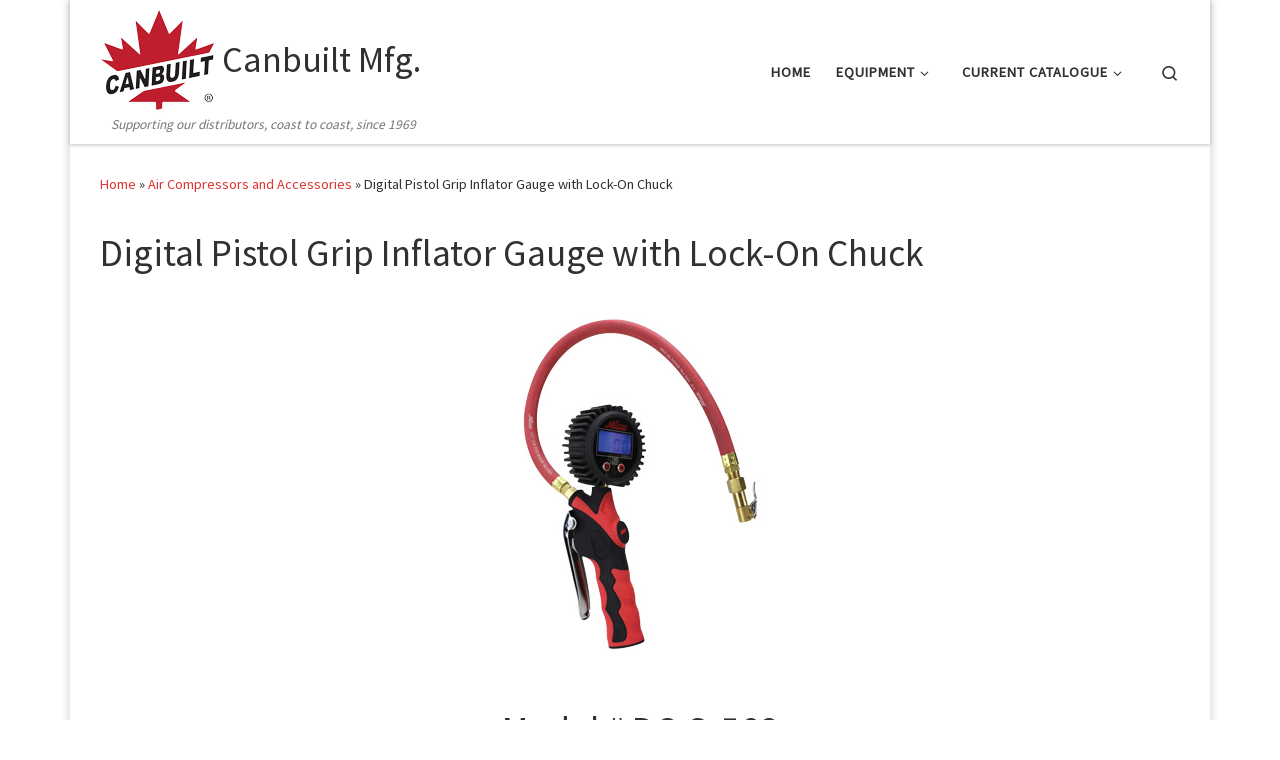

--- FILE ---
content_type: text/html; charset=UTF-8
request_url: https://canbuilt.com/air-compressors-and-accessories/digital-pistol-grip-inflator-gauge-with-lock-on-chuck/
body_size: 21498
content:
<!DOCTYPE html>
<!--[if IE 7]>
<html class="ie ie7" dir="ltr" lang="en-US" prefix="og: https://ogp.me/ns#">
<![endif]-->
<!--[if IE 8]>
<html class="ie ie8" dir="ltr" lang="en-US" prefix="og: https://ogp.me/ns#">
<![endif]-->
<!--[if !(IE 7) | !(IE 8)  ]><!-->
<html dir="ltr" lang="en-US" prefix="og: https://ogp.me/ns#" class="no-js">
<!--<![endif]-->
  <head>
  <meta charset="UTF-8" />
  <meta http-equiv="X-UA-Compatible" content="IE=EDGE" />
  <meta name="viewport" content="width=device-width, initial-scale=1.0" />
  <link rel="profile"  href="https://gmpg.org/xfn/11" />
  <link rel="pingback" href="https://canbuilt.com/xmlrpc.php" />
<script>(function(html){html.className = html.className.replace(/\bno-js\b/,'js')})(document.documentElement);</script>
        <style id="wfc-base-style" type="text/css">
             .wfc-reset-menu-item-first-letter .navbar .nav>li>a:first-letter {font-size: inherit;}.format-icon:before {color: #5A5A5A;}article .format-icon.tc-hide-icon:before, .safari article.format-video .format-icon.tc-hide-icon:before, .chrome article.format-video .format-icon.tc-hide-icon:before, .safari article.format-image .format-icon.tc-hide-icon:before, .chrome article.format-image .format-icon.tc-hide-icon:before, .safari article.format-gallery .format-icon.tc-hide-icon:before, .safari article.attachment .format-icon.tc-hide-icon:before, .chrome article.format-gallery .format-icon.tc-hide-icon:before, .chrome article.attachment .format-icon.tc-hide-icon:before {content: none!important;}h2#tc-comment-title.tc-hide-icon:before {content: none!important;}.archive .archive-header h1.format-icon.tc-hide-icon:before {content: none!important;}.tc-sidebar h3.widget-title.tc-hide-icon:before {content: none!important;}.footer-widgets h3.widget-title.tc-hide-icon:before {content: none!important;}.tc-hide-icon i, i.tc-hide-icon {display: none !important;}.carousel-control {font-family: "Helvetica Neue", Helvetica, Arial, sans-serif;}.social-block a {font-size: 18px;}footer#footer .colophon .social-block a {font-size: 16px;}.social-block.widget_social a {font-size: 14px;}
        </style>
        <title>Digital Pistol Grip Inflator Gauge with Lock-On Chuck - Canbuilt Mfg.</title>

		<!-- All in One SEO 4.9.3 - aioseo.com -->
	<meta name="description" content="Model # DC-S-568" />
	<meta name="robots" content="max-image-preview:large" />
	<meta name="author" content="webadmin"/>
	<link rel="canonical" href="https://canbuilt.com/air-compressors-and-accessories/digital-pistol-grip-inflator-gauge-with-lock-on-chuck/" />
	<meta name="generator" content="All in One SEO (AIOSEO) 4.9.3" />
		<meta property="og:locale" content="en_US" />
		<meta property="og:site_name" content="Canbuilt Mfg. - Supporting our distributors, coast to coast, since 1969" />
		<meta property="og:type" content="article" />
		<meta property="og:title" content="Digital Pistol Grip Inflator Gauge with Lock-On Chuck - Canbuilt Mfg." />
		<meta property="og:description" content="Model # DC-S-568" />
		<meta property="og:url" content="https://canbuilt.com/air-compressors-and-accessories/digital-pistol-grip-inflator-gauge-with-lock-on-chuck/" />
		<meta property="og:image" content="https://canbuilt.com/wp-content/uploads/2021/06/Canbuilt-Logo-Web.png" />
		<meta property="og:image:secure_url" content="https://canbuilt.com/wp-content/uploads/2021/06/Canbuilt-Logo-Web.png" />
		<meta property="article:published_time" content="2021-09-22T17:19:11+00:00" />
		<meta property="article:modified_time" content="2022-11-14T20:05:50+00:00" />
		<meta name="twitter:card" content="summary_large_image" />
		<meta name="twitter:title" content="Digital Pistol Grip Inflator Gauge with Lock-On Chuck - Canbuilt Mfg." />
		<meta name="twitter:description" content="Model # DC-S-568" />
		<meta name="twitter:image" content="https://canbuilt.com/wp-content/uploads/2021/06/Canbuilt-Logo-Web.png" />
		<script type="application/ld+json" class="aioseo-schema">
			{"@context":"https:\/\/schema.org","@graph":[{"@type":"BlogPosting","@id":"https:\/\/canbuilt.com\/air-compressors-and-accessories\/digital-pistol-grip-inflator-gauge-with-lock-on-chuck\/#blogposting","name":"Digital Pistol Grip Inflator Gauge with Lock-On Chuck - Canbuilt Mfg.","headline":"Digital Pistol Grip Inflator Gauge with Lock-On Chuck","author":{"@id":"https:\/\/canbuilt.com\/author\/webadmin\/#author"},"publisher":{"@id":"https:\/\/canbuilt.com\/#organization"},"image":{"@type":"ImageObject","url":"https:\/\/canbuilt.com\/wp-content\/uploads\/2021\/09\/DC-S-568.jpg","width":570,"height":350},"datePublished":"2021-09-22T13:19:11-04:00","dateModified":"2022-11-14T15:05:50-05:00","inLanguage":"en-US","mainEntityOfPage":{"@id":"https:\/\/canbuilt.com\/air-compressors-and-accessories\/digital-pistol-grip-inflator-gauge-with-lock-on-chuck\/#webpage"},"isPartOf":{"@id":"https:\/\/canbuilt.com\/air-compressors-and-accessories\/digital-pistol-grip-inflator-gauge-with-lock-on-chuck\/#webpage"},"articleSection":"Air Compressors and Accessories, DC-S-568"},{"@type":"BreadcrumbList","@id":"https:\/\/canbuilt.com\/air-compressors-and-accessories\/digital-pistol-grip-inflator-gauge-with-lock-on-chuck\/#breadcrumblist","itemListElement":[{"@type":"ListItem","@id":"https:\/\/canbuilt.com#listItem","position":1,"name":"Home","item":"https:\/\/canbuilt.com","nextItem":{"@type":"ListItem","@id":"https:\/\/canbuilt.com\/category\/air-compressors-and-accessories\/#listItem","name":"Air Compressors and Accessories"}},{"@type":"ListItem","@id":"https:\/\/canbuilt.com\/category\/air-compressors-and-accessories\/#listItem","position":2,"name":"Air Compressors and Accessories","item":"https:\/\/canbuilt.com\/category\/air-compressors-and-accessories\/","nextItem":{"@type":"ListItem","@id":"https:\/\/canbuilt.com\/air-compressors-and-accessories\/digital-pistol-grip-inflator-gauge-with-lock-on-chuck\/#listItem","name":"Digital Pistol Grip Inflator Gauge with Lock-On Chuck"},"previousItem":{"@type":"ListItem","@id":"https:\/\/canbuilt.com#listItem","name":"Home"}},{"@type":"ListItem","@id":"https:\/\/canbuilt.com\/air-compressors-and-accessories\/digital-pistol-grip-inflator-gauge-with-lock-on-chuck\/#listItem","position":3,"name":"Digital Pistol Grip Inflator Gauge with Lock-On Chuck","previousItem":{"@type":"ListItem","@id":"https:\/\/canbuilt.com\/category\/air-compressors-and-accessories\/#listItem","name":"Air Compressors and Accessories"}}]},{"@type":"Organization","@id":"https:\/\/canbuilt.com\/#organization","name":"Canbuilt Mfg.","description":"Supporting our distributors, coast to coast, since 1969","url":"https:\/\/canbuilt.com\/","telephone":"+14167496555","logo":{"@type":"ImageObject","url":"https:\/\/canbuilt.com\/wp-content\/uploads\/2022\/11\/Canbuilt-Logo-1122x112-1.jpg","@id":"https:\/\/canbuilt.com\/air-compressors-and-accessories\/digital-pistol-grip-inflator-gauge-with-lock-on-chuck\/#organizationLogo","width":112,"height":112},"image":{"@id":"https:\/\/canbuilt.com\/air-compressors-and-accessories\/digital-pistol-grip-inflator-gauge-with-lock-on-chuck\/#organizationLogo"}},{"@type":"Person","@id":"https:\/\/canbuilt.com\/author\/webadmin\/#author","url":"https:\/\/canbuilt.com\/author\/webadmin\/","name":"webadmin","image":{"@type":"ImageObject","@id":"https:\/\/canbuilt.com\/air-compressors-and-accessories\/digital-pistol-grip-inflator-gauge-with-lock-on-chuck\/#authorImage","url":"https:\/\/secure.gravatar.com\/avatar\/132e35b15e3bfe5fc02df7ed160274e56fb1b35ffcfc7c55602f821e0da2d3bd?s=96&d=mm&r=g","width":96,"height":96,"caption":"webadmin"}},{"@type":"WebPage","@id":"https:\/\/canbuilt.com\/air-compressors-and-accessories\/digital-pistol-grip-inflator-gauge-with-lock-on-chuck\/#webpage","url":"https:\/\/canbuilt.com\/air-compressors-and-accessories\/digital-pistol-grip-inflator-gauge-with-lock-on-chuck\/","name":"Digital Pistol Grip Inflator Gauge with Lock-On Chuck - Canbuilt Mfg.","description":"Model # DC-S-568","inLanguage":"en-US","isPartOf":{"@id":"https:\/\/canbuilt.com\/#website"},"breadcrumb":{"@id":"https:\/\/canbuilt.com\/air-compressors-and-accessories\/digital-pistol-grip-inflator-gauge-with-lock-on-chuck\/#breadcrumblist"},"author":{"@id":"https:\/\/canbuilt.com\/author\/webadmin\/#author"},"creator":{"@id":"https:\/\/canbuilt.com\/author\/webadmin\/#author"},"image":{"@type":"ImageObject","url":"https:\/\/canbuilt.com\/wp-content\/uploads\/2021\/09\/DC-S-568.jpg","@id":"https:\/\/canbuilt.com\/air-compressors-and-accessories\/digital-pistol-grip-inflator-gauge-with-lock-on-chuck\/#mainImage","width":570,"height":350},"primaryImageOfPage":{"@id":"https:\/\/canbuilt.com\/air-compressors-and-accessories\/digital-pistol-grip-inflator-gauge-with-lock-on-chuck\/#mainImage"},"datePublished":"2021-09-22T13:19:11-04:00","dateModified":"2022-11-14T15:05:50-05:00"},{"@type":"WebSite","@id":"https:\/\/canbuilt.com\/#website","url":"https:\/\/canbuilt.com\/","name":"Canbuilt Mfg.","description":"Supporting our distributors, coast to coast, since 1969","inLanguage":"en-US","publisher":{"@id":"https:\/\/canbuilt.com\/#organization"}}]}
		</script>
		<!-- All in One SEO -->

<link rel='dns-prefetch' href='//www.googletagmanager.com' />
<link rel='dns-prefetch' href='//fonts.googleapis.com' />
<link rel="alternate" type="application/rss+xml" title="Canbuilt Mfg. &raquo; Feed" href="https://canbuilt.com/feed/" />
<link rel="alternate" type="application/rss+xml" title="Canbuilt Mfg. &raquo; Comments Feed" href="https://canbuilt.com/comments/feed/" />
<link rel="alternate" type="application/rss+xml" title="Canbuilt Mfg. &raquo; Digital Pistol Grip Inflator Gauge with Lock-On Chuck Comments Feed" href="https://canbuilt.com/air-compressors-and-accessories/digital-pistol-grip-inflator-gauge-with-lock-on-chuck/feed/" />
<link rel="alternate" title="oEmbed (JSON)" type="application/json+oembed" href="https://canbuilt.com/wp-json/oembed/1.0/embed?url=https%3A%2F%2Fcanbuilt.com%2Fair-compressors-and-accessories%2Fdigital-pistol-grip-inflator-gauge-with-lock-on-chuck%2F" />
<link rel="alternate" title="oEmbed (XML)" type="text/xml+oembed" href="https://canbuilt.com/wp-json/oembed/1.0/embed?url=https%3A%2F%2Fcanbuilt.com%2Fair-compressors-and-accessories%2Fdigital-pistol-grip-inflator-gauge-with-lock-on-chuck%2F&#038;format=xml" />
<style id='wp-img-auto-sizes-contain-inline-css'>
img:is([sizes=auto i],[sizes^="auto," i]){contain-intrinsic-size:3000px 1500px}
/*# sourceURL=wp-img-auto-sizes-contain-inline-css */
</style>
<link rel='stylesheet' id='czr-gfonts-css' href='//fonts.googleapis.com/css?family=Source+Sans+Pro&#038;display=swap' media='all' />
<style id='wp-emoji-styles-inline-css'>

	img.wp-smiley, img.emoji {
		display: inline !important;
		border: none !important;
		box-shadow: none !important;
		height: 1em !important;
		width: 1em !important;
		margin: 0 0.07em !important;
		vertical-align: -0.1em !important;
		background: none !important;
		padding: 0 !important;
	}
/*# sourceURL=wp-emoji-styles-inline-css */
</style>
<style id='wp-block-library-inline-css'>
:root{--wp-block-synced-color:#7a00df;--wp-block-synced-color--rgb:122,0,223;--wp-bound-block-color:var(--wp-block-synced-color);--wp-editor-canvas-background:#ddd;--wp-admin-theme-color:#007cba;--wp-admin-theme-color--rgb:0,124,186;--wp-admin-theme-color-darker-10:#006ba1;--wp-admin-theme-color-darker-10--rgb:0,107,160.5;--wp-admin-theme-color-darker-20:#005a87;--wp-admin-theme-color-darker-20--rgb:0,90,135;--wp-admin-border-width-focus:2px}@media (min-resolution:192dpi){:root{--wp-admin-border-width-focus:1.5px}}.wp-element-button{cursor:pointer}:root .has-very-light-gray-background-color{background-color:#eee}:root .has-very-dark-gray-background-color{background-color:#313131}:root .has-very-light-gray-color{color:#eee}:root .has-very-dark-gray-color{color:#313131}:root .has-vivid-green-cyan-to-vivid-cyan-blue-gradient-background{background:linear-gradient(135deg,#00d084,#0693e3)}:root .has-purple-crush-gradient-background{background:linear-gradient(135deg,#34e2e4,#4721fb 50%,#ab1dfe)}:root .has-hazy-dawn-gradient-background{background:linear-gradient(135deg,#faaca8,#dad0ec)}:root .has-subdued-olive-gradient-background{background:linear-gradient(135deg,#fafae1,#67a671)}:root .has-atomic-cream-gradient-background{background:linear-gradient(135deg,#fdd79a,#004a59)}:root .has-nightshade-gradient-background{background:linear-gradient(135deg,#330968,#31cdcf)}:root .has-midnight-gradient-background{background:linear-gradient(135deg,#020381,#2874fc)}:root{--wp--preset--font-size--normal:16px;--wp--preset--font-size--huge:42px}.has-regular-font-size{font-size:1em}.has-larger-font-size{font-size:2.625em}.has-normal-font-size{font-size:var(--wp--preset--font-size--normal)}.has-huge-font-size{font-size:var(--wp--preset--font-size--huge)}.has-text-align-center{text-align:center}.has-text-align-left{text-align:left}.has-text-align-right{text-align:right}.has-fit-text{white-space:nowrap!important}#end-resizable-editor-section{display:none}.aligncenter{clear:both}.items-justified-left{justify-content:flex-start}.items-justified-center{justify-content:center}.items-justified-right{justify-content:flex-end}.items-justified-space-between{justify-content:space-between}.screen-reader-text{border:0;clip-path:inset(50%);height:1px;margin:-1px;overflow:hidden;padding:0;position:absolute;width:1px;word-wrap:normal!important}.screen-reader-text:focus{background-color:#ddd;clip-path:none;color:#444;display:block;font-size:1em;height:auto;left:5px;line-height:normal;padding:15px 23px 14px;text-decoration:none;top:5px;width:auto;z-index:100000}html :where(.has-border-color){border-style:solid}html :where([style*=border-top-color]){border-top-style:solid}html :where([style*=border-right-color]){border-right-style:solid}html :where([style*=border-bottom-color]){border-bottom-style:solid}html :where([style*=border-left-color]){border-left-style:solid}html :where([style*=border-width]){border-style:solid}html :where([style*=border-top-width]){border-top-style:solid}html :where([style*=border-right-width]){border-right-style:solid}html :where([style*=border-bottom-width]){border-bottom-style:solid}html :where([style*=border-left-width]){border-left-style:solid}html :where(img[class*=wp-image-]){height:auto;max-width:100%}:where(figure){margin:0 0 1em}html :where(.is-position-sticky){--wp-admin--admin-bar--position-offset:var(--wp-admin--admin-bar--height,0px)}@media screen and (max-width:600px){html :where(.is-position-sticky){--wp-admin--admin-bar--position-offset:0px}}

/*# sourceURL=wp-block-library-inline-css */
</style><style id='wp-block-heading-inline-css'>
h1:where(.wp-block-heading).has-background,h2:where(.wp-block-heading).has-background,h3:where(.wp-block-heading).has-background,h4:where(.wp-block-heading).has-background,h5:where(.wp-block-heading).has-background,h6:where(.wp-block-heading).has-background{padding:1.25em 2.375em}h1.has-text-align-left[style*=writing-mode]:where([style*=vertical-lr]),h1.has-text-align-right[style*=writing-mode]:where([style*=vertical-rl]),h2.has-text-align-left[style*=writing-mode]:where([style*=vertical-lr]),h2.has-text-align-right[style*=writing-mode]:where([style*=vertical-rl]),h3.has-text-align-left[style*=writing-mode]:where([style*=vertical-lr]),h3.has-text-align-right[style*=writing-mode]:where([style*=vertical-rl]),h4.has-text-align-left[style*=writing-mode]:where([style*=vertical-lr]),h4.has-text-align-right[style*=writing-mode]:where([style*=vertical-rl]),h5.has-text-align-left[style*=writing-mode]:where([style*=vertical-lr]),h5.has-text-align-right[style*=writing-mode]:where([style*=vertical-rl]),h6.has-text-align-left[style*=writing-mode]:where([style*=vertical-lr]),h6.has-text-align-right[style*=writing-mode]:where([style*=vertical-rl]){rotate:180deg}
/*# sourceURL=https://canbuilt.com/wp-includes/blocks/heading/style.min.css */
</style>
<style id='wp-block-image-inline-css'>
.wp-block-image>a,.wp-block-image>figure>a{display:inline-block}.wp-block-image img{box-sizing:border-box;height:auto;max-width:100%;vertical-align:bottom}@media not (prefers-reduced-motion){.wp-block-image img.hide{visibility:hidden}.wp-block-image img.show{animation:show-content-image .4s}}.wp-block-image[style*=border-radius] img,.wp-block-image[style*=border-radius]>a{border-radius:inherit}.wp-block-image.has-custom-border img{box-sizing:border-box}.wp-block-image.aligncenter{text-align:center}.wp-block-image.alignfull>a,.wp-block-image.alignwide>a{width:100%}.wp-block-image.alignfull img,.wp-block-image.alignwide img{height:auto;width:100%}.wp-block-image .aligncenter,.wp-block-image .alignleft,.wp-block-image .alignright,.wp-block-image.aligncenter,.wp-block-image.alignleft,.wp-block-image.alignright{display:table}.wp-block-image .aligncenter>figcaption,.wp-block-image .alignleft>figcaption,.wp-block-image .alignright>figcaption,.wp-block-image.aligncenter>figcaption,.wp-block-image.alignleft>figcaption,.wp-block-image.alignright>figcaption{caption-side:bottom;display:table-caption}.wp-block-image .alignleft{float:left;margin:.5em 1em .5em 0}.wp-block-image .alignright{float:right;margin:.5em 0 .5em 1em}.wp-block-image .aligncenter{margin-left:auto;margin-right:auto}.wp-block-image :where(figcaption){margin-bottom:1em;margin-top:.5em}.wp-block-image.is-style-circle-mask img{border-radius:9999px}@supports ((-webkit-mask-image:none) or (mask-image:none)) or (-webkit-mask-image:none){.wp-block-image.is-style-circle-mask img{border-radius:0;-webkit-mask-image:url('data:image/svg+xml;utf8,<svg viewBox="0 0 100 100" xmlns="http://www.w3.org/2000/svg"><circle cx="50" cy="50" r="50"/></svg>');mask-image:url('data:image/svg+xml;utf8,<svg viewBox="0 0 100 100" xmlns="http://www.w3.org/2000/svg"><circle cx="50" cy="50" r="50"/></svg>');mask-mode:alpha;-webkit-mask-position:center;mask-position:center;-webkit-mask-repeat:no-repeat;mask-repeat:no-repeat;-webkit-mask-size:contain;mask-size:contain}}:root :where(.wp-block-image.is-style-rounded img,.wp-block-image .is-style-rounded img){border-radius:9999px}.wp-block-image figure{margin:0}.wp-lightbox-container{display:flex;flex-direction:column;position:relative}.wp-lightbox-container img{cursor:zoom-in}.wp-lightbox-container img:hover+button{opacity:1}.wp-lightbox-container button{align-items:center;backdrop-filter:blur(16px) saturate(180%);background-color:#5a5a5a40;border:none;border-radius:4px;cursor:zoom-in;display:flex;height:20px;justify-content:center;opacity:0;padding:0;position:absolute;right:16px;text-align:center;top:16px;width:20px;z-index:100}@media not (prefers-reduced-motion){.wp-lightbox-container button{transition:opacity .2s ease}}.wp-lightbox-container button:focus-visible{outline:3px auto #5a5a5a40;outline:3px auto -webkit-focus-ring-color;outline-offset:3px}.wp-lightbox-container button:hover{cursor:pointer;opacity:1}.wp-lightbox-container button:focus{opacity:1}.wp-lightbox-container button:focus,.wp-lightbox-container button:hover,.wp-lightbox-container button:not(:hover):not(:active):not(.has-background){background-color:#5a5a5a40;border:none}.wp-lightbox-overlay{box-sizing:border-box;cursor:zoom-out;height:100vh;left:0;overflow:hidden;position:fixed;top:0;visibility:hidden;width:100%;z-index:100000}.wp-lightbox-overlay .close-button{align-items:center;cursor:pointer;display:flex;justify-content:center;min-height:40px;min-width:40px;padding:0;position:absolute;right:calc(env(safe-area-inset-right) + 16px);top:calc(env(safe-area-inset-top) + 16px);z-index:5000000}.wp-lightbox-overlay .close-button:focus,.wp-lightbox-overlay .close-button:hover,.wp-lightbox-overlay .close-button:not(:hover):not(:active):not(.has-background){background:none;border:none}.wp-lightbox-overlay .lightbox-image-container{height:var(--wp--lightbox-container-height);left:50%;overflow:hidden;position:absolute;top:50%;transform:translate(-50%,-50%);transform-origin:top left;width:var(--wp--lightbox-container-width);z-index:9999999999}.wp-lightbox-overlay .wp-block-image{align-items:center;box-sizing:border-box;display:flex;height:100%;justify-content:center;margin:0;position:relative;transform-origin:0 0;width:100%;z-index:3000000}.wp-lightbox-overlay .wp-block-image img{height:var(--wp--lightbox-image-height);min-height:var(--wp--lightbox-image-height);min-width:var(--wp--lightbox-image-width);width:var(--wp--lightbox-image-width)}.wp-lightbox-overlay .wp-block-image figcaption{display:none}.wp-lightbox-overlay button{background:none;border:none}.wp-lightbox-overlay .scrim{background-color:#fff;height:100%;opacity:.9;position:absolute;width:100%;z-index:2000000}.wp-lightbox-overlay.active{visibility:visible}@media not (prefers-reduced-motion){.wp-lightbox-overlay.active{animation:turn-on-visibility .25s both}.wp-lightbox-overlay.active img{animation:turn-on-visibility .35s both}.wp-lightbox-overlay.show-closing-animation:not(.active){animation:turn-off-visibility .35s both}.wp-lightbox-overlay.show-closing-animation:not(.active) img{animation:turn-off-visibility .25s both}.wp-lightbox-overlay.zoom.active{animation:none;opacity:1;visibility:visible}.wp-lightbox-overlay.zoom.active .lightbox-image-container{animation:lightbox-zoom-in .4s}.wp-lightbox-overlay.zoom.active .lightbox-image-container img{animation:none}.wp-lightbox-overlay.zoom.active .scrim{animation:turn-on-visibility .4s forwards}.wp-lightbox-overlay.zoom.show-closing-animation:not(.active){animation:none}.wp-lightbox-overlay.zoom.show-closing-animation:not(.active) .lightbox-image-container{animation:lightbox-zoom-out .4s}.wp-lightbox-overlay.zoom.show-closing-animation:not(.active) .lightbox-image-container img{animation:none}.wp-lightbox-overlay.zoom.show-closing-animation:not(.active) .scrim{animation:turn-off-visibility .4s forwards}}@keyframes show-content-image{0%{visibility:hidden}99%{visibility:hidden}to{visibility:visible}}@keyframes turn-on-visibility{0%{opacity:0}to{opacity:1}}@keyframes turn-off-visibility{0%{opacity:1;visibility:visible}99%{opacity:0;visibility:visible}to{opacity:0;visibility:hidden}}@keyframes lightbox-zoom-in{0%{transform:translate(calc((-100vw + var(--wp--lightbox-scrollbar-width))/2 + var(--wp--lightbox-initial-left-position)),calc(-50vh + var(--wp--lightbox-initial-top-position))) scale(var(--wp--lightbox-scale))}to{transform:translate(-50%,-50%) scale(1)}}@keyframes lightbox-zoom-out{0%{transform:translate(-50%,-50%) scale(1);visibility:visible}99%{visibility:visible}to{transform:translate(calc((-100vw + var(--wp--lightbox-scrollbar-width))/2 + var(--wp--lightbox-initial-left-position)),calc(-50vh + var(--wp--lightbox-initial-top-position))) scale(var(--wp--lightbox-scale));visibility:hidden}}
/*# sourceURL=https://canbuilt.com/wp-includes/blocks/image/style.min.css */
</style>
<style id='wp-block-list-inline-css'>
ol,ul{box-sizing:border-box}:root :where(.wp-block-list.has-background){padding:1.25em 2.375em}
/*# sourceURL=https://canbuilt.com/wp-includes/blocks/list/style.min.css */
</style>
<style id='wp-block-paragraph-inline-css'>
.is-small-text{font-size:.875em}.is-regular-text{font-size:1em}.is-large-text{font-size:2.25em}.is-larger-text{font-size:3em}.has-drop-cap:not(:focus):first-letter{float:left;font-size:8.4em;font-style:normal;font-weight:100;line-height:.68;margin:.05em .1em 0 0;text-transform:uppercase}body.rtl .has-drop-cap:not(:focus):first-letter{float:none;margin-left:.1em}p.has-drop-cap.has-background{overflow:hidden}:root :where(p.has-background){padding:1.25em 2.375em}:where(p.has-text-color:not(.has-link-color)) a{color:inherit}p.has-text-align-left[style*="writing-mode:vertical-lr"],p.has-text-align-right[style*="writing-mode:vertical-rl"]{rotate:180deg}
/*# sourceURL=https://canbuilt.com/wp-includes/blocks/paragraph/style.min.css */
</style>
<style id='global-styles-inline-css'>
:root{--wp--preset--aspect-ratio--square: 1;--wp--preset--aspect-ratio--4-3: 4/3;--wp--preset--aspect-ratio--3-4: 3/4;--wp--preset--aspect-ratio--3-2: 3/2;--wp--preset--aspect-ratio--2-3: 2/3;--wp--preset--aspect-ratio--16-9: 16/9;--wp--preset--aspect-ratio--9-16: 9/16;--wp--preset--color--black: #000000;--wp--preset--color--cyan-bluish-gray: #abb8c3;--wp--preset--color--white: #ffffff;--wp--preset--color--pale-pink: #f78da7;--wp--preset--color--vivid-red: #cf2e2e;--wp--preset--color--luminous-vivid-orange: #ff6900;--wp--preset--color--luminous-vivid-amber: #fcb900;--wp--preset--color--light-green-cyan: #7bdcb5;--wp--preset--color--vivid-green-cyan: #00d084;--wp--preset--color--pale-cyan-blue: #8ed1fc;--wp--preset--color--vivid-cyan-blue: #0693e3;--wp--preset--color--vivid-purple: #9b51e0;--wp--preset--gradient--vivid-cyan-blue-to-vivid-purple: linear-gradient(135deg,rgb(6,147,227) 0%,rgb(155,81,224) 100%);--wp--preset--gradient--light-green-cyan-to-vivid-green-cyan: linear-gradient(135deg,rgb(122,220,180) 0%,rgb(0,208,130) 100%);--wp--preset--gradient--luminous-vivid-amber-to-luminous-vivid-orange: linear-gradient(135deg,rgb(252,185,0) 0%,rgb(255,105,0) 100%);--wp--preset--gradient--luminous-vivid-orange-to-vivid-red: linear-gradient(135deg,rgb(255,105,0) 0%,rgb(207,46,46) 100%);--wp--preset--gradient--very-light-gray-to-cyan-bluish-gray: linear-gradient(135deg,rgb(238,238,238) 0%,rgb(169,184,195) 100%);--wp--preset--gradient--cool-to-warm-spectrum: linear-gradient(135deg,rgb(74,234,220) 0%,rgb(151,120,209) 20%,rgb(207,42,186) 40%,rgb(238,44,130) 60%,rgb(251,105,98) 80%,rgb(254,248,76) 100%);--wp--preset--gradient--blush-light-purple: linear-gradient(135deg,rgb(255,206,236) 0%,rgb(152,150,240) 100%);--wp--preset--gradient--blush-bordeaux: linear-gradient(135deg,rgb(254,205,165) 0%,rgb(254,45,45) 50%,rgb(107,0,62) 100%);--wp--preset--gradient--luminous-dusk: linear-gradient(135deg,rgb(255,203,112) 0%,rgb(199,81,192) 50%,rgb(65,88,208) 100%);--wp--preset--gradient--pale-ocean: linear-gradient(135deg,rgb(255,245,203) 0%,rgb(182,227,212) 50%,rgb(51,167,181) 100%);--wp--preset--gradient--electric-grass: linear-gradient(135deg,rgb(202,248,128) 0%,rgb(113,206,126) 100%);--wp--preset--gradient--midnight: linear-gradient(135deg,rgb(2,3,129) 0%,rgb(40,116,252) 100%);--wp--preset--font-size--small: 13px;--wp--preset--font-size--medium: 20px;--wp--preset--font-size--large: 36px;--wp--preset--font-size--x-large: 42px;--wp--preset--spacing--20: 0.44rem;--wp--preset--spacing--30: 0.67rem;--wp--preset--spacing--40: 1rem;--wp--preset--spacing--50: 1.5rem;--wp--preset--spacing--60: 2.25rem;--wp--preset--spacing--70: 3.38rem;--wp--preset--spacing--80: 5.06rem;--wp--preset--shadow--natural: 6px 6px 9px rgba(0, 0, 0, 0.2);--wp--preset--shadow--deep: 12px 12px 50px rgba(0, 0, 0, 0.4);--wp--preset--shadow--sharp: 6px 6px 0px rgba(0, 0, 0, 0.2);--wp--preset--shadow--outlined: 6px 6px 0px -3px rgb(255, 255, 255), 6px 6px rgb(0, 0, 0);--wp--preset--shadow--crisp: 6px 6px 0px rgb(0, 0, 0);}:where(.is-layout-flex){gap: 0.5em;}:where(.is-layout-grid){gap: 0.5em;}body .is-layout-flex{display: flex;}.is-layout-flex{flex-wrap: wrap;align-items: center;}.is-layout-flex > :is(*, div){margin: 0;}body .is-layout-grid{display: grid;}.is-layout-grid > :is(*, div){margin: 0;}:where(.wp-block-columns.is-layout-flex){gap: 2em;}:where(.wp-block-columns.is-layout-grid){gap: 2em;}:where(.wp-block-post-template.is-layout-flex){gap: 1.25em;}:where(.wp-block-post-template.is-layout-grid){gap: 1.25em;}.has-black-color{color: var(--wp--preset--color--black) !important;}.has-cyan-bluish-gray-color{color: var(--wp--preset--color--cyan-bluish-gray) !important;}.has-white-color{color: var(--wp--preset--color--white) !important;}.has-pale-pink-color{color: var(--wp--preset--color--pale-pink) !important;}.has-vivid-red-color{color: var(--wp--preset--color--vivid-red) !important;}.has-luminous-vivid-orange-color{color: var(--wp--preset--color--luminous-vivid-orange) !important;}.has-luminous-vivid-amber-color{color: var(--wp--preset--color--luminous-vivid-amber) !important;}.has-light-green-cyan-color{color: var(--wp--preset--color--light-green-cyan) !important;}.has-vivid-green-cyan-color{color: var(--wp--preset--color--vivid-green-cyan) !important;}.has-pale-cyan-blue-color{color: var(--wp--preset--color--pale-cyan-blue) !important;}.has-vivid-cyan-blue-color{color: var(--wp--preset--color--vivid-cyan-blue) !important;}.has-vivid-purple-color{color: var(--wp--preset--color--vivid-purple) !important;}.has-black-background-color{background-color: var(--wp--preset--color--black) !important;}.has-cyan-bluish-gray-background-color{background-color: var(--wp--preset--color--cyan-bluish-gray) !important;}.has-white-background-color{background-color: var(--wp--preset--color--white) !important;}.has-pale-pink-background-color{background-color: var(--wp--preset--color--pale-pink) !important;}.has-vivid-red-background-color{background-color: var(--wp--preset--color--vivid-red) !important;}.has-luminous-vivid-orange-background-color{background-color: var(--wp--preset--color--luminous-vivid-orange) !important;}.has-luminous-vivid-amber-background-color{background-color: var(--wp--preset--color--luminous-vivid-amber) !important;}.has-light-green-cyan-background-color{background-color: var(--wp--preset--color--light-green-cyan) !important;}.has-vivid-green-cyan-background-color{background-color: var(--wp--preset--color--vivid-green-cyan) !important;}.has-pale-cyan-blue-background-color{background-color: var(--wp--preset--color--pale-cyan-blue) !important;}.has-vivid-cyan-blue-background-color{background-color: var(--wp--preset--color--vivid-cyan-blue) !important;}.has-vivid-purple-background-color{background-color: var(--wp--preset--color--vivid-purple) !important;}.has-black-border-color{border-color: var(--wp--preset--color--black) !important;}.has-cyan-bluish-gray-border-color{border-color: var(--wp--preset--color--cyan-bluish-gray) !important;}.has-white-border-color{border-color: var(--wp--preset--color--white) !important;}.has-pale-pink-border-color{border-color: var(--wp--preset--color--pale-pink) !important;}.has-vivid-red-border-color{border-color: var(--wp--preset--color--vivid-red) !important;}.has-luminous-vivid-orange-border-color{border-color: var(--wp--preset--color--luminous-vivid-orange) !important;}.has-luminous-vivid-amber-border-color{border-color: var(--wp--preset--color--luminous-vivid-amber) !important;}.has-light-green-cyan-border-color{border-color: var(--wp--preset--color--light-green-cyan) !important;}.has-vivid-green-cyan-border-color{border-color: var(--wp--preset--color--vivid-green-cyan) !important;}.has-pale-cyan-blue-border-color{border-color: var(--wp--preset--color--pale-cyan-blue) !important;}.has-vivid-cyan-blue-border-color{border-color: var(--wp--preset--color--vivid-cyan-blue) !important;}.has-vivid-purple-border-color{border-color: var(--wp--preset--color--vivid-purple) !important;}.has-vivid-cyan-blue-to-vivid-purple-gradient-background{background: var(--wp--preset--gradient--vivid-cyan-blue-to-vivid-purple) !important;}.has-light-green-cyan-to-vivid-green-cyan-gradient-background{background: var(--wp--preset--gradient--light-green-cyan-to-vivid-green-cyan) !important;}.has-luminous-vivid-amber-to-luminous-vivid-orange-gradient-background{background: var(--wp--preset--gradient--luminous-vivid-amber-to-luminous-vivid-orange) !important;}.has-luminous-vivid-orange-to-vivid-red-gradient-background{background: var(--wp--preset--gradient--luminous-vivid-orange-to-vivid-red) !important;}.has-very-light-gray-to-cyan-bluish-gray-gradient-background{background: var(--wp--preset--gradient--very-light-gray-to-cyan-bluish-gray) !important;}.has-cool-to-warm-spectrum-gradient-background{background: var(--wp--preset--gradient--cool-to-warm-spectrum) !important;}.has-blush-light-purple-gradient-background{background: var(--wp--preset--gradient--blush-light-purple) !important;}.has-blush-bordeaux-gradient-background{background: var(--wp--preset--gradient--blush-bordeaux) !important;}.has-luminous-dusk-gradient-background{background: var(--wp--preset--gradient--luminous-dusk) !important;}.has-pale-ocean-gradient-background{background: var(--wp--preset--gradient--pale-ocean) !important;}.has-electric-grass-gradient-background{background: var(--wp--preset--gradient--electric-grass) !important;}.has-midnight-gradient-background{background: var(--wp--preset--gradient--midnight) !important;}.has-small-font-size{font-size: var(--wp--preset--font-size--small) !important;}.has-medium-font-size{font-size: var(--wp--preset--font-size--medium) !important;}.has-large-font-size{font-size: var(--wp--preset--font-size--large) !important;}.has-x-large-font-size{font-size: var(--wp--preset--font-size--x-large) !important;}
/*# sourceURL=global-styles-inline-css */
</style>

<style id='classic-theme-styles-inline-css'>
/*! This file is auto-generated */
.wp-block-button__link{color:#fff;background-color:#32373c;border-radius:9999px;box-shadow:none;text-decoration:none;padding:calc(.667em + 2px) calc(1.333em + 2px);font-size:1.125em}.wp-block-file__button{background:#32373c;color:#fff;text-decoration:none}
/*# sourceURL=/wp-includes/css/classic-themes.min.css */
</style>
<link rel='stylesheet' id='customizr-main-css' href='https://canbuilt.com/wp-content/themes/customizr-pro/assets/front/css/style.min.css?ver=2.4.27' media='all' />
<style id='customizr-main-inline-css'>
::-moz-selection{background-color:#dd3333}::selection{background-color:#dd3333}a,.btn-skin:active,.btn-skin:focus,.btn-skin:hover,.btn-skin.inverted,.grid-container__classic .post-type__icon,.post-type__icon:hover .icn-format,.grid-container__classic .post-type__icon:hover .icn-format,[class*='grid-container__'] .entry-title a.czr-title:hover,input[type=checkbox]:checked::before{color:#dd3333}.czr-css-loader > div ,.btn-skin,.btn-skin:active,.btn-skin:focus,.btn-skin:hover,.btn-skin-h-dark,.btn-skin-h-dark.inverted:active,.btn-skin-h-dark.inverted:focus,.btn-skin-h-dark.inverted:hover{border-color:#dd3333}.tc-header.border-top{border-top-color:#dd3333}[class*='grid-container__'] .entry-title a:hover::after,.grid-container__classic .post-type__icon,.btn-skin,.btn-skin.inverted:active,.btn-skin.inverted:focus,.btn-skin.inverted:hover,.btn-skin-h-dark,.btn-skin-h-dark.inverted:active,.btn-skin-h-dark.inverted:focus,.btn-skin-h-dark.inverted:hover,.sidebar .widget-title::after,input[type=radio]:checked::before{background-color:#dd3333}.btn-skin-light:active,.btn-skin-light:focus,.btn-skin-light:hover,.btn-skin-light.inverted{color:#e87575}input:not([type='submit']):not([type='button']):not([type='number']):not([type='checkbox']):not([type='radio']):focus,textarea:focus,.btn-skin-light,.btn-skin-light.inverted,.btn-skin-light:active,.btn-skin-light:focus,.btn-skin-light:hover,.btn-skin-light.inverted:active,.btn-skin-light.inverted:focus,.btn-skin-light.inverted:hover{border-color:#e87575}.btn-skin-light,.btn-skin-light.inverted:active,.btn-skin-light.inverted:focus,.btn-skin-light.inverted:hover{background-color:#e87575}.btn-skin-lightest:active,.btn-skin-lightest:focus,.btn-skin-lightest:hover,.btn-skin-lightest.inverted{color:#ec8a8a}.btn-skin-lightest,.btn-skin-lightest.inverted,.btn-skin-lightest:active,.btn-skin-lightest:focus,.btn-skin-lightest:hover,.btn-skin-lightest.inverted:active,.btn-skin-lightest.inverted:focus,.btn-skin-lightest.inverted:hover{border-color:#ec8a8a}.btn-skin-lightest,.btn-skin-lightest.inverted:active,.btn-skin-lightest.inverted:focus,.btn-skin-lightest.inverted:hover{background-color:#ec8a8a}.pagination,a:hover,a:focus,a:active,.btn-skin-dark:active,.btn-skin-dark:focus,.btn-skin-dark:hover,.btn-skin-dark.inverted,.btn-skin-dark-oh:active,.btn-skin-dark-oh:focus,.btn-skin-dark-oh:hover,.post-info a:not(.btn):hover,.grid-container__classic .post-type__icon .icn-format,[class*='grid-container__'] .hover .entry-title a,.widget-area a:not(.btn):hover,a.czr-format-link:hover,.format-link.hover a.czr-format-link,button[type=submit]:hover,button[type=submit]:active,button[type=submit]:focus,input[type=submit]:hover,input[type=submit]:active,input[type=submit]:focus,.tabs .nav-link:hover,.tabs .nav-link.active,.tabs .nav-link.active:hover,.tabs .nav-link.active:focus{color:#b51e1e}.grid-container__classic.tc-grid-border .grid__item,.btn-skin-dark,.btn-skin-dark.inverted,button[type=submit],input[type=submit],.btn-skin-dark:active,.btn-skin-dark:focus,.btn-skin-dark:hover,.btn-skin-dark.inverted:active,.btn-skin-dark.inverted:focus,.btn-skin-dark.inverted:hover,.btn-skin-h-dark:active,.btn-skin-h-dark:focus,.btn-skin-h-dark:hover,.btn-skin-h-dark.inverted,.btn-skin-h-dark.inverted,.btn-skin-h-dark.inverted,.btn-skin-dark-oh:active,.btn-skin-dark-oh:focus,.btn-skin-dark-oh:hover,.btn-skin-dark-oh.inverted:active,.btn-skin-dark-oh.inverted:focus,.btn-skin-dark-oh.inverted:hover,button[type=submit]:hover,button[type=submit]:active,button[type=submit]:focus,input[type=submit]:hover,input[type=submit]:active,input[type=submit]:focus{border-color:#b51e1e}.btn-skin-dark,.btn-skin-dark.inverted:active,.btn-skin-dark.inverted:focus,.btn-skin-dark.inverted:hover,.btn-skin-h-dark:active,.btn-skin-h-dark:focus,.btn-skin-h-dark:hover,.btn-skin-h-dark.inverted,.btn-skin-h-dark.inverted,.btn-skin-h-dark.inverted,.btn-skin-dark-oh.inverted:active,.btn-skin-dark-oh.inverted:focus,.btn-skin-dark-oh.inverted:hover,.grid-container__classic .post-type__icon:hover,button[type=submit],input[type=submit],.czr-link-hover-underline .widgets-list-layout-links a:not(.btn)::before,.czr-link-hover-underline .widget_archive a:not(.btn)::before,.czr-link-hover-underline .widget_nav_menu a:not(.btn)::before,.czr-link-hover-underline .widget_rss ul a:not(.btn)::before,.czr-link-hover-underline .widget_recent_entries a:not(.btn)::before,.czr-link-hover-underline .widget_categories a:not(.btn)::before,.czr-link-hover-underline .widget_meta a:not(.btn)::before,.czr-link-hover-underline .widget_recent_comments a:not(.btn)::before,.czr-link-hover-underline .widget_pages a:not(.btn)::before,.czr-link-hover-underline .widget_calendar a:not(.btn)::before,[class*='grid-container__'] .hover .entry-title a::after,a.czr-format-link::before,.comment-author a::before,.comment-link::before,.tabs .nav-link.active::before{background-color:#b51e1e}.btn-skin-dark-shaded:active,.btn-skin-dark-shaded:focus,.btn-skin-dark-shaded:hover,.btn-skin-dark-shaded.inverted{background-color:rgba(181,30,30,0.2)}.btn-skin-dark-shaded,.btn-skin-dark-shaded.inverted:active,.btn-skin-dark-shaded.inverted:focus,.btn-skin-dark-shaded.inverted:hover{background-color:rgba(181,30,30,0.8)}@media (min-width: 576px){ .czr-boxed-layout .container{ padding-right: 30px; padding-left:  30px; } }@media (min-width: 576px){ .czr-boxed-layout .container{ width: 570px } }@media (min-width: 768px){ .czr-boxed-layout .container{ width: 750px } }@media (min-width: 992px){ .czr-boxed-layout .container{ width: 990px } }@media (min-width: 1200px){ .czr-boxed-layout .container{ width: 1170px } }
#czr-push-footer { display: none; visibility: hidden; }
        .czr-sticky-footer #czr-push-footer.sticky-footer-enabled { display: block; }
        
/*# sourceURL=customizr-main-inline-css */
</style>
<link rel='stylesheet' id='customizr-style-css' href='https://canbuilt.com/wp-content/themes/canbuilt-mfg/style.css?ver=2.4.27' media='all' />
<script src="https://canbuilt.com/wp-includes/js/jquery/jquery.min.js?ver=3.7.1" id="jquery-core-js"></script>
<script src="https://canbuilt.com/wp-includes/js/jquery/jquery-migrate.min.js?ver=3.4.1" id="jquery-migrate-js"></script>
<script src="https://canbuilt.com/wp-content/themes/customizr-pro/assets/front/js/libs/modernizr.min.js?ver=2.4.27" id="modernizr-js"></script>
<script src="https://canbuilt.com/wp-includes/js/underscore.min.js?ver=1.13.7" id="underscore-js"></script>
<script id="tc-scripts-js-extra">
var CZRParams = {"assetsPath":"https://canbuilt.com/wp-content/themes/customizr-pro/assets/front/","mainScriptUrl":"https://canbuilt.com/wp-content/themes/customizr-pro/assets/front/js/tc-scripts.min.js?2.4.27","deferFontAwesome":"1","fontAwesomeUrl":"https://canbuilt.com/wp-content/themes/customizr-pro/assets/shared/fonts/fa/css/fontawesome-all.min.css?2.4.27","_disabled":[],"centerSliderImg":"1","isLightBoxEnabled":"1","SmoothScroll":{"Enabled":true,"Options":{"touchpadSupport":false}},"isAnchorScrollEnabled":"","anchorSmoothScrollExclude":{"simple":["[class*=edd]",".carousel-control","[data-toggle=\"modal\"]","[data-toggle=\"dropdown\"]","[data-toggle=\"czr-dropdown\"]","[data-toggle=\"tooltip\"]","[data-toggle=\"popover\"]","[data-toggle=\"collapse\"]","[data-toggle=\"czr-collapse\"]","[data-toggle=\"tab\"]","[data-toggle=\"pill\"]","[data-toggle=\"czr-pill\"]","[class*=upme]","[class*=um-]"],"deep":{"classes":[],"ids":[]}},"timerOnScrollAllBrowsers":"1","centerAllImg":"1","HasComments":"","LoadModernizr":"1","stickyHeader":"","extLinksStyle":"","extLinksTargetExt":"","extLinksSkipSelectors":{"classes":["btn","button"],"ids":[]},"dropcapEnabled":"","dropcapWhere":{"post":"","page":""},"dropcapMinWords":"","dropcapSkipSelectors":{"tags":["IMG","IFRAME","H1","H2","H3","H4","H5","H6","BLOCKQUOTE","UL","OL"],"classes":["btn"],"id":[]},"imgSmartLoadEnabled":"1","imgSmartLoadOpts":{"parentSelectors":["[class*=grid-container], .article-container",".__before_main_wrapper",".widget-front",".post-related-articles",".tc-singular-thumbnail-wrapper",".sek-module-inner"],"opts":{"excludeImg":[".tc-holder-img"]}},"imgSmartLoadsForSliders":"1","pluginCompats":[],"isWPMobile":"","menuStickyUserSettings":{"desktop":"stick_up","mobile":"stick_up"},"adminAjaxUrl":"https://canbuilt.com/wp-admin/admin-ajax.php","ajaxUrl":"https://canbuilt.com/?czrajax=1","frontNonce":{"id":"CZRFrontNonce","handle":"6e5e36b75f"},"isDevMode":"","isModernStyle":"1","i18n":{"Permanently dismiss":"Permanently dismiss"},"frontNotifications":{"welcome":{"enabled":false,"content":"","dismissAction":"dismiss_welcome_note_front"}},"preloadGfonts":"","googleFonts":"Source+Sans+Pro","version":"2.4.27"};
//# sourceURL=tc-scripts-js-extra
</script>
<script src="https://canbuilt.com/wp-content/themes/customizr-pro/assets/front/js/tc-scripts.min.js?ver=2.4.27" id="tc-scripts-js" defer></script>

<!-- Google tag (gtag.js) snippet added by Site Kit -->
<!-- Google Analytics snippet added by Site Kit -->
<script src="https://www.googletagmanager.com/gtag/js?id=G-CJJT1ZZ7T1" id="google_gtagjs-js" async></script>
<script id="google_gtagjs-js-after">
window.dataLayer = window.dataLayer || [];function gtag(){dataLayer.push(arguments);}
gtag("set","linker",{"domains":["canbuilt.com"]});
gtag("js", new Date());
gtag("set", "developer_id.dZTNiMT", true);
gtag("config", "G-CJJT1ZZ7T1");
//# sourceURL=google_gtagjs-js-after
</script>
<link rel="https://api.w.org/" href="https://canbuilt.com/wp-json/" /><link rel="alternate" title="JSON" type="application/json" href="https://canbuilt.com/wp-json/wp/v2/posts/4019" /><link rel="EditURI" type="application/rsd+xml" title="RSD" href="https://canbuilt.com/xmlrpc.php?rsd" />
<meta name="generator" content="WordPress 6.9" />
<link rel='shortlink' href='https://canbuilt.com/?p=4019' />
<meta name="generator" content="Site Kit by Google 1.170.0" />              <link rel="preload" as="font" type="font/woff2" href="https://canbuilt.com/wp-content/themes/customizr-pro/assets/shared/fonts/customizr/customizr.woff2?128396981" crossorigin="anonymous"/>
            <style>.recentcomments a{display:inline !important;padding:0 !important;margin:0 !important;}</style><link rel="icon" href="https://canbuilt.com/wp-content/uploads/2021/06/cropped-Canbuilt-icon-32x32.jpg" sizes="32x32" />
<link rel="icon" href="https://canbuilt.com/wp-content/uploads/2021/06/cropped-Canbuilt-icon-192x192.jpg" sizes="192x192" />
<link rel="apple-touch-icon" href="https://canbuilt.com/wp-content/uploads/2021/06/cropped-Canbuilt-icon-180x180.jpg" />
<meta name="msapplication-TileImage" content="https://canbuilt.com/wp-content/uploads/2021/06/cropped-Canbuilt-icon-270x270.jpg" />
		<style id="wp-custom-css">
			.header-tagline{text-align:center}		</style>
		</head>

  <body class="wp-singular post-template-default single single-post postid-4019 single-format-standard wp-custom-logo wp-embed-responsive wp-theme-customizr-pro wp-child-theme-canbuilt-mfg czr-link-hover-underline header-skin-light footer-skin-dark czr-no-sidebar tc-center-images czr-boxed-layout customizr-pro-2-4-27-with-child-theme tc-link-not-underlined czr-sticky-footer">
          <a class="screen-reader-text skip-link" href="#content">Skip to content</a>
    
    
    <div id="tc-page-wrap" class="container czr-boxed">

      <header class="tpnav-header__header tc-header sl-logo_left sticky-transparent czr-submenu-fade czr-submenu-move" >
        <div class="primary-navbar__wrapper d-none d-lg-block has-horizontal-menu has-branding-aside desktop-sticky" >
  <div class="container">
    <div class="row align-items-center flex-row primary-navbar__row">
      <div class="branding__container col col-auto" >
  <div class="branding align-items-center flex-column ">
    <div class="branding-row d-flex flex-row align-items-center align-self-start">
      <div class="navbar-brand col-auto " >
  <a class="navbar-brand-sitelogo" href="https://canbuilt.com/"  aria-label="Canbuilt Mfg. | Supporting our distributors, coast to coast, since 1969" >
    <img src="https://canbuilt.com/wp-content/uploads/2021/06/Canbuilt-Logo-Web.png" alt="Back Home" class="" width="115" height="100" style="max-width:250px;max-height:100px" data-no-retina>  </a>
</div>
          <div class="branding-aside col-auto flex-column d-flex">
          <span class="navbar-brand col-auto " >
    <a class="navbar-brand-sitename " href="https://canbuilt.com/">
    <span>Canbuilt Mfg.</span>
  </a>
</span>
          </div>
                </div>
    <span class="header-tagline " >
  Supporting our distributors, coast to coast, since 1969</span>

  </div>
</div>
      <div class="primary-nav__container justify-content-lg-around col col-lg-auto flex-lg-column" >
  <div class="primary-nav__wrapper flex-lg-row align-items-center justify-content-end">
              <nav class="primary-nav__nav col" id="primary-nav">
          <div class="nav__menu-wrapper primary-nav__menu-wrapper justify-content-end czr-open-on-hover" >
<ul id="main-menu" class="primary-nav__menu regular-nav nav__menu nav"><li id="menu-item-3316" class="menu-item menu-item-type-post_type menu-item-object-page menu-item-home menu-item-3316"><a href="https://canbuilt.com/" class="nav__link"><span class="nav__title">HOME</span></a></li>
<li id="menu-item-2405" class="menu-item menu-item-type-custom menu-item-object-custom menu-item-has-children czr-dropdown menu-item-2405"><a data-toggle="czr-dropdown" aria-haspopup="true" aria-expanded="false" href="#" class="nav__link"><span class="nav__title">EQUIPMENT</span><span class="caret__dropdown-toggler"><i class="icn-down-small"></i></span></a>
<ul class="dropdown-menu czr-dropdown-menu">
	<li id="menu-item-2334" class="menu-item menu-item-type-taxonomy menu-item-object-category current-post-ancestor current-menu-parent current-post-parent dropdown-item current-active menu-item-2334"><a href="https://canbuilt.com/category/air-compressors-and-accessories/" class="nav__link"><span class="nav__title">Air Compressors and Accessories</span></a></li>
	<li id="menu-item-2335" class="menu-item menu-item-type-taxonomy menu-item-object-category dropdown-item menu-item-2335"><a href="https://canbuilt.com/category/blast-cabinets-and-sandblasters/" class="nav__link"><span class="nav__title">Blast Cabinets &amp; Sand Blasters</span></a></li>
	<li id="menu-item-2337" class="menu-item menu-item-type-taxonomy menu-item-object-category dropdown-item menu-item-2337"><a href="https://canbuilt.com/category/body-shop-tools/" class="nav__link"><span class="nav__title">Body Shop Tools</span></a></li>
	<li id="menu-item-2383" class="menu-item menu-item-type-taxonomy menu-item-object-category dropdown-item menu-item-2383"><a href="https://canbuilt.com/category/mobile-engine-cranes-and-engine-stand/" class="nav__link"><span class="nav__title">Mobile Engine Cranes and Engine Stand</span></a></li>
	<li id="menu-item-2384" class="menu-item menu-item-type-taxonomy menu-item-object-category dropdown-item menu-item-2384"><a href="https://canbuilt.com/category/drains-and-valves-for-oil-and-waste-oil/" class="nav__link"><span class="nav__title">Drains &#038; Valves &#8211; Oil &#038; Waste Oil</span></a></li>
	<li id="menu-item-2398" class="menu-item menu-item-type-taxonomy menu-item-object-category dropdown-item menu-item-2398"><a href="https://canbuilt.com/category/electric-and-hydraulic-presses/" class="nav__link"><span class="nav__title">Electric/Hydraulic Presses</span></a></li>
	<li id="menu-item-2385" class="menu-item menu-item-type-taxonomy menu-item-object-category dropdown-item menu-item-2385"><a href="https://canbuilt.com/category/fuel-transfer-and-nozzles/" class="nav__link"><span class="nav__title">Fuel Transfer &amp; Nozzles</span></a></li>
	<li id="menu-item-2386" class="menu-item menu-item-type-taxonomy menu-item-object-category dropdown-item menu-item-2386"><a href="https://canbuilt.com/category/gojak-and-rakjak/" class="nav__link"><span class="nav__title">GoJak &amp; RakJak</span></a></li>
	<li id="menu-item-2387" class="menu-item menu-item-type-taxonomy menu-item-object-category dropdown-item menu-item-2387"><a href="https://canbuilt.com/category/headlight-aiming/" class="nav__link"><span class="nav__title">Headlight Aiming</span></a></li>
	<li id="menu-item-2388" class="menu-item menu-item-type-taxonomy menu-item-object-category dropdown-item menu-item-2388"><a href="https://canbuilt.com/category/hose-reels/" class="nav__link"><span class="nav__title">Hose Reels</span></a></li>
	<li id="menu-item-2389" class="menu-item menu-item-type-taxonomy menu-item-object-category menu-item-has-children czr-dropdown-submenu dropdown-item menu-item-2389"><a data-toggle="czr-dropdown" aria-haspopup="true" aria-expanded="false" href="https://canbuilt.com/category/jacks/" class="nav__link"><span class="nav__title">Jacks</span><span class="caret__dropdown-toggler"><i class="icn-down-small"></i></span></a>
<ul class="dropdown-menu czr-dropdown-menu">
		<li id="menu-item-2391" class="menu-item menu-item-type-taxonomy menu-item-object-category dropdown-item menu-item-2391"><a href="https://canbuilt.com/category/jacks/bottle-jacks-pumps-and-rams/" class="nav__link"><span class="nav__title">Bottle Jacks, Pumps and Rams</span></a></li>
		<li id="menu-item-2390" class="menu-item menu-item-type-taxonomy menu-item-object-category dropdown-item menu-item-2390"><a href="https://canbuilt.com/category/jacks/floor-jacks-and-service-jacks/" class="nav__link"><span class="nav__title">Floor Jacks and Service Jacks</span></a></li>
		<li id="menu-item-2419" class="menu-item menu-item-type-taxonomy menu-item-object-category dropdown-item menu-item-2419"><a href="https://canbuilt.com/category/jacks/transmission-jacks/" class="nav__link"><span class="nav__title">Transmission Jacks</span></a></li>
		<li id="menu-item-3986" class="menu-item menu-item-type-taxonomy menu-item-object-category dropdown-item menu-item-3986"><a href="https://canbuilt.com/category/jacks/wheel-chocks/" class="nav__link"><span class="nav__title">Wheel Chocks</span></a></li>
</ul>
</li>
	<li id="menu-item-2418" class="menu-item menu-item-type-taxonomy menu-item-object-category dropdown-item menu-item-2418"><a href="https://canbuilt.com/category/heavy-duty-safety-stands/" class="nav__link"><span class="nav__title">Jack Stands, Safety Stands, Trailer Stands</span></a></li>
	<li id="menu-item-2406" class="menu-item menu-item-type-taxonomy menu-item-object-category dropdown-item menu-item-2406"><a href="https://canbuilt.com/category/ladders-trucks-carts-and-dollies/" class="nav__link"><span class="nav__title">Ladders, Trucks, Carts &amp; Dollies</span></a></li>
	<li id="menu-item-2392" class="menu-item menu-item-type-taxonomy menu-item-object-category dropdown-item menu-item-2392"><a href="https://canbuilt.com/category/measuring-test-tools/" class="nav__link"><span class="nav__title">Measuring Test Tools</span></a></li>
	<li id="menu-item-2399" class="menu-item menu-item-type-taxonomy menu-item-object-category dropdown-item menu-item-2399"><a href="https://canbuilt.com/category/oil-filter-crushers/" class="nav__link"><span class="nav__title">Oil Filter Crushers</span></a></li>
	<li id="menu-item-2393" class="menu-item menu-item-type-taxonomy menu-item-object-category dropdown-item menu-item-2393"><a href="https://canbuilt.com/category/parts-washers-and-solvent-recyclers/" class="nav__link"><span class="nav__title">Parts Washers &amp; Solvent Recyclers</span></a></li>
	<li id="menu-item-2404" class="menu-item menu-item-type-taxonomy menu-item-object-category menu-item-has-children czr-dropdown-submenu dropdown-item menu-item-2404"><a data-toggle="czr-dropdown" aria-haspopup="true" aria-expanded="false" href="https://canbuilt.com/category/pumps-grease/" class="nav__link"><span class="nav__title">Pumps: Grease</span><span class="caret__dropdown-toggler"><i class="icn-down-small"></i></span></a>
<ul class="dropdown-menu czr-dropdown-menu">
		<li id="menu-item-2401" class="menu-item menu-item-type-taxonomy menu-item-object-category dropdown-item menu-item-2401"><a href="https://canbuilt.com/category/pumps-grease/air-operated-grease-pumps-and-handles/" class="nav__link"><span class="nav__title">Air Operated Grease Pumps, Kits &amp; Handles</span></a></li>
		<li id="menu-item-2402" class="menu-item menu-item-type-taxonomy menu-item-object-category dropdown-item menu-item-2402"><a href="https://canbuilt.com/category/pumps-grease/manual-grease-pumps-and-grease-guns/" class="nav__link"><span class="nav__title">Manual Grease Pumps and Grease Guns</span></a></li>
</ul>
</li>
	<li id="menu-item-2400" class="menu-item menu-item-type-taxonomy menu-item-object-category menu-item-has-children czr-dropdown-submenu dropdown-item menu-item-2400"><a data-toggle="czr-dropdown" aria-haspopup="true" aria-expanded="false" href="https://canbuilt.com/category/pumps-oil-fuel-fluid-chemical/" class="nav__link"><span class="nav__title">Pumps: Oil, Fuel, Fluid &amp; Chemical</span><span class="caret__dropdown-toggler"><i class="icn-down-small"></i></span></a>
<ul class="dropdown-menu czr-dropdown-menu">
		<li id="menu-item-3454" class="menu-item menu-item-type-taxonomy menu-item-object-category dropdown-item menu-item-3454"><a href="https://canbuilt.com/category/pumps-oil/air-diaphragm-and-vacuum-pumps/" class="nav__link"><span class="nav__title">Air Diaphragm &amp; Vacuum Pumps</span></a></li>
		<li id="menu-item-2394" class="menu-item menu-item-type-taxonomy menu-item-object-category dropdown-item menu-item-2394"><a href="https://canbuilt.com/category/pumps-oil-fuel-fluid-chemical/antifreeze-and-wwf/" class="nav__link"><span class="nav__title">Antifreeze &amp; WWF</span></a></li>
		<li id="menu-item-2395" class="menu-item menu-item-type-taxonomy menu-item-object-category dropdown-item menu-item-2395"><a href="https://canbuilt.com/category/pumps-oil-fuel-fluid-chemical/brake-bleeder-and-fluid-drainer/" class="nav__link"><span class="nav__title">Brake Bleeder &amp; Fluid Drainer</span></a></li>
		<li id="menu-item-2783" class="menu-item menu-item-type-taxonomy menu-item-object-category dropdown-item menu-item-2783"><a href="https://canbuilt.com/category/pumps-oil/control-handles/" class="nav__link"><span class="nav__title">Control Handles</span></a></li>
		<li id="menu-item-2396" class="menu-item menu-item-type-taxonomy menu-item-object-category dropdown-item menu-item-2396"><a href="https://canbuilt.com/category/pumps-oil-fuel-fluid-chemical/def-pumps/" class="nav__link"><span class="nav__title">DEF Pumps</span></a></li>
		<li id="menu-item-4122" class="menu-item menu-item-type-taxonomy menu-item-object-category dropdown-item menu-item-4122"><a href="https://canbuilt.com/category/pumps-oil-fuel-fluid-chemical/electric-pumps/" class="nav__link"><span class="nav__title">Electric Pumps</span></a></li>
		<li id="menu-item-2397" class="menu-item menu-item-type-taxonomy menu-item-object-category dropdown-item menu-item-2397"><a href="https://canbuilt.com/category/pumps-oil-fuel-fluid-chemical/fuel-pumps/" class="nav__link"><span class="nav__title">Fuel Pumps</span></a></li>
		<li id="menu-item-5737" class="menu-item menu-item-type-taxonomy menu-item-object-category dropdown-item menu-item-5737"><a href="https://canbuilt.com/category/pumps-oil-fuel-fluid-chemical/fluid-pump-kits/" class="nav__link"><span class="nav__title">Fluid Pump Kits</span></a></li>
		<li id="menu-item-2790" class="menu-item menu-item-type-taxonomy menu-item-object-category dropdown-item menu-item-2790"><a href="https://canbuilt.com/category/pumps-oil/oil-pumps-and-kits/" class="nav__link"><span class="nav__title">Oil Pumps &amp; Kits</span></a></li>
</ul>
</li>
	<li id="menu-item-2407" class="menu-item menu-item-type-taxonomy menu-item-object-category dropdown-item menu-item-2407"><a href="https://canbuilt.com/category/rustproofing-kits/" class="nav__link"><span class="nav__title">Rustproofing Kits</span></a></li>
	<li id="menu-item-2422" class="menu-item menu-item-type-taxonomy menu-item-object-category dropdown-item menu-item-2422"><a href="https://canbuilt.com/category/safety-inspection-tools/" class="nav__link"><span class="nav__title">Safety Inspection Tools</span></a></li>
	<li id="menu-item-2408" class="menu-item menu-item-type-taxonomy menu-item-object-category menu-item-has-children czr-dropdown-submenu dropdown-item menu-item-2408"><a data-toggle="czr-dropdown" aria-haspopup="true" aria-expanded="false" href="https://canbuilt.com/category/tire-changers-and-wheel-balancers/" class="nav__link"><span class="nav__title">Tire Changers &amp; Wheel Balancers</span><span class="caret__dropdown-toggler"><i class="icn-down-small"></i></span></a>
<ul class="dropdown-menu czr-dropdown-menu">
		<li id="menu-item-2409" class="menu-item menu-item-type-taxonomy menu-item-object-category dropdown-item menu-item-2409"><a href="https://canbuilt.com/category/tire-changers-and-wheel-balancers/tire-changers/" class="nav__link"><span class="nav__title">Tire Changers</span></a></li>
		<li id="menu-item-2411" class="menu-item menu-item-type-taxonomy menu-item-object-category dropdown-item menu-item-2411"><a href="https://canbuilt.com/category/tire-changers-and-wheel-balancers/wheel-balancers/" class="nav__link"><span class="nav__title">Wheel Balancers</span></a></li>
		<li id="menu-item-2410" class="menu-item menu-item-type-taxonomy menu-item-object-category dropdown-item menu-item-2410"><a href="https://canbuilt.com/category/tire-changers-and-wheel-balancers/tire-test-tanks/" class="nav__link"><span class="nav__title">Tire Test Tanks</span></a></li>
</ul>
</li>
	<li id="menu-item-2420" class="menu-item menu-item-type-taxonomy menu-item-object-category dropdown-item menu-item-2420"><a href="https://canbuilt.com/category/mid-rise-and-specialty-lifts/" class="nav__link"><span class="nav__title">Vehicle Mid-Rise &amp; Specialty Lifts</span></a></li>
	<li id="menu-item-2412" class="menu-item menu-item-type-taxonomy menu-item-object-category dropdown-item menu-item-2412"><a href="https://canbuilt.com/category/vises-and-bench-grinders/" class="nav__link"><span class="nav__title">Vises &amp; Bench Grinders</span></a></li>
	<li id="menu-item-2413" class="menu-item menu-item-type-taxonomy menu-item-object-category dropdown-item menu-item-2413"><a href="https://canbuilt.com/category/welding/" class="nav__link"><span class="nav__title">Welding</span></a></li>
	<li id="menu-item-2414" class="menu-item menu-item-type-taxonomy menu-item-object-category dropdown-item menu-item-2414"><a href="https://canbuilt.com/category/dual-wheel-dollies-for-trucks/" class="nav__link"><span class="nav__title">Dual Wheel Dollies for Trucks</span></a></li>
	<li id="menu-item-2416" class="menu-item menu-item-type-taxonomy menu-item-object-category dropdown-item menu-item-2416"><a href="https://canbuilt.com/category/workbenches-and-utility-carts/" class="nav__link"><span class="nav__title">Workbenches &amp; Utility Carts</span></a></li>
</ul>
</li>
<li id="menu-item-4270" class="menu-item menu-item-type-post_type menu-item-object-page menu-item-has-children czr-dropdown menu-item-4270"><a data-toggle="czr-dropdown" aria-haspopup="true" aria-expanded="false" href="https://canbuilt.com/online-catalogue/" class="nav__link"><span class="nav__title">CURRENT CATALOGUE</span><span class="caret__dropdown-toggler"><i class="icn-down-small"></i></span></a>
<ul class="dropdown-menu czr-dropdown-menu">
	<li id="menu-item-4361" class="menu-item menu-item-type-custom menu-item-object-custom dropdown-item menu-item-4361"><a href="https://canbuilt.com/catalogue_pdf/SF2025-26.pdf" class="nav__link"><span class="nav__title">Canbuilt Catalogue &#8211; PDF Version</span></a></li>
</ul>
</li>
</ul></div>        </nav>
    <div class="primary-nav__utils nav__utils col-auto" >
    <ul class="nav utils flex-row flex-nowrap regular-nav">
      <li class="nav__search " >
  <a href="#" class="search-toggle_btn icn-search czr-overlay-toggle_btn"  aria-expanded="false"><span class="sr-only">Search</span></a>
        <div class="czr-search-expand">
      <div class="czr-search-expand-inner"><div class="search-form__container " >
  <form action="https://canbuilt.com/" method="get" class="czr-form search-form">
    <div class="form-group czr-focus">
            <label for="s-696ed58978774" id="lsearch-696ed58978774">
        <span class="screen-reader-text">Search</span>
        <input id="s-696ed58978774" class="form-control czr-search-field" name="s" type="search" value="" aria-describedby="lsearch-696ed58978774" placeholder="Search &hellip;">
      </label>
      <button type="submit" class="button"><i class="icn-search"></i><span class="screen-reader-text">Search &hellip;</span></button>
    </div>
  </form>
</div></div>
    </div>
    </li>
    </ul>
</div>  </div>
</div>
    </div>
  </div>
</div>    <div class="mobile-navbar__wrapper d-lg-none mobile-sticky" >
    <div class="branding__container justify-content-between align-items-center container" >
  <div class="branding flex-column">
    <div class="branding-row d-flex align-self-start flex-row align-items-center">
      <div class="navbar-brand col-auto " >
  <a class="navbar-brand-sitelogo" href="https://canbuilt.com/"  aria-label="Canbuilt Mfg. | Supporting our distributors, coast to coast, since 1969" >
    <img src="https://canbuilt.com/wp-content/uploads/2021/06/Canbuilt-Logo-Web.png" alt="Back Home" class="" width="115" height="100" style="max-width:250px;max-height:100px" data-no-retina>  </a>
</div>
            <div class="branding-aside col-auto">
              <span class="navbar-brand col-auto " >
    <a class="navbar-brand-sitename " href="https://canbuilt.com/">
    <span>Canbuilt Mfg.</span>
  </a>
</span>
            </div>
            </div>
      </div>
  <div class="mobile-utils__wrapper nav__utils regular-nav">
    <ul class="nav utils row flex-row flex-nowrap">
      <li class="nav__search " >
  <a href="#" class="search-toggle_btn icn-search czr-dropdown" data-aria-haspopup="true" aria-expanded="false"><span class="sr-only">Search</span></a>
        <div class="czr-search-expand">
      <div class="czr-search-expand-inner"><div class="search-form__container " >
  <form action="https://canbuilt.com/" method="get" class="czr-form search-form">
    <div class="form-group czr-focus">
            <label for="s-696ed58978ae5" id="lsearch-696ed58978ae5">
        <span class="screen-reader-text">Search</span>
        <input id="s-696ed58978ae5" class="form-control czr-search-field" name="s" type="search" value="" aria-describedby="lsearch-696ed58978ae5" placeholder="Search &hellip;">
      </label>
      <button type="submit" class="button"><i class="icn-search"></i><span class="screen-reader-text">Search &hellip;</span></button>
    </div>
  </form>
</div></div>
    </div>
        <ul class="dropdown-menu czr-dropdown-menu">
      <li class="header-search__container container">
  <div class="search-form__container " >
  <form action="https://canbuilt.com/" method="get" class="czr-form search-form">
    <div class="form-group czr-focus">
            <label for="s-696ed58978bce" id="lsearch-696ed58978bce">
        <span class="screen-reader-text">Search</span>
        <input id="s-696ed58978bce" class="form-control czr-search-field" name="s" type="search" value="" aria-describedby="lsearch-696ed58978bce" placeholder="Search &hellip;">
      </label>
      <button type="submit" class="button"><i class="icn-search"></i><span class="screen-reader-text">Search &hellip;</span></button>
    </div>
  </form>
</div></li>    </ul>
  </li>
<li class="hamburger-toggler__container " >
  <button class="ham-toggler-menu czr-collapsed" data-toggle="czr-collapse" data-target="#mobile-nav"><span class="ham__toggler-span-wrapper"><span class="line line-1"></span><span class="line line-2"></span><span class="line line-3"></span></span><span class="screen-reader-text">Menu</span></button>
</li>
    </ul>
  </div>
</div>
<div class="mobile-nav__container " >
   <nav class="mobile-nav__nav flex-column czr-collapse" id="mobile-nav">
      <div class="mobile-nav__inner container">
      <div class="nav__menu-wrapper mobile-nav__menu-wrapper czr-open-on-click" >
<ul id="mobile-nav-menu" class="mobile-nav__menu vertical-nav nav__menu flex-column nav"><li class="menu-item menu-item-type-post_type menu-item-object-page menu-item-home menu-item-3316"><a href="https://canbuilt.com/" class="nav__link"><span class="nav__title">HOME</span></a></li>
<li class="menu-item menu-item-type-custom menu-item-object-custom menu-item-has-children czr-dropdown menu-item-2405"><span class="display-flex nav__link-wrapper align-items-start"><a href="#" class="nav__link"><span class="nav__title">EQUIPMENT</span></a><button data-toggle="czr-dropdown" aria-haspopup="true" aria-expanded="false" class="caret__dropdown-toggler czr-btn-link"><i class="icn-down-small"></i></button></span>
<ul class="dropdown-menu czr-dropdown-menu">
	<li class="menu-item menu-item-type-taxonomy menu-item-object-category current-post-ancestor current-menu-parent current-post-parent dropdown-item current-active menu-item-2334"><a href="https://canbuilt.com/category/air-compressors-and-accessories/" class="nav__link"><span class="nav__title">Air Compressors and Accessories</span></a></li>
	<li class="menu-item menu-item-type-taxonomy menu-item-object-category dropdown-item menu-item-2335"><a href="https://canbuilt.com/category/blast-cabinets-and-sandblasters/" class="nav__link"><span class="nav__title">Blast Cabinets &amp; Sand Blasters</span></a></li>
	<li class="menu-item menu-item-type-taxonomy menu-item-object-category dropdown-item menu-item-2337"><a href="https://canbuilt.com/category/body-shop-tools/" class="nav__link"><span class="nav__title">Body Shop Tools</span></a></li>
	<li class="menu-item menu-item-type-taxonomy menu-item-object-category dropdown-item menu-item-2383"><a href="https://canbuilt.com/category/mobile-engine-cranes-and-engine-stand/" class="nav__link"><span class="nav__title">Mobile Engine Cranes and Engine Stand</span></a></li>
	<li class="menu-item menu-item-type-taxonomy menu-item-object-category dropdown-item menu-item-2384"><a href="https://canbuilt.com/category/drains-and-valves-for-oil-and-waste-oil/" class="nav__link"><span class="nav__title">Drains &#038; Valves &#8211; Oil &#038; Waste Oil</span></a></li>
	<li class="menu-item menu-item-type-taxonomy menu-item-object-category dropdown-item menu-item-2398"><a href="https://canbuilt.com/category/electric-and-hydraulic-presses/" class="nav__link"><span class="nav__title">Electric/Hydraulic Presses</span></a></li>
	<li class="menu-item menu-item-type-taxonomy menu-item-object-category dropdown-item menu-item-2385"><a href="https://canbuilt.com/category/fuel-transfer-and-nozzles/" class="nav__link"><span class="nav__title">Fuel Transfer &amp; Nozzles</span></a></li>
	<li class="menu-item menu-item-type-taxonomy menu-item-object-category dropdown-item menu-item-2386"><a href="https://canbuilt.com/category/gojak-and-rakjak/" class="nav__link"><span class="nav__title">GoJak &amp; RakJak</span></a></li>
	<li class="menu-item menu-item-type-taxonomy menu-item-object-category dropdown-item menu-item-2387"><a href="https://canbuilt.com/category/headlight-aiming/" class="nav__link"><span class="nav__title">Headlight Aiming</span></a></li>
	<li class="menu-item menu-item-type-taxonomy menu-item-object-category dropdown-item menu-item-2388"><a href="https://canbuilt.com/category/hose-reels/" class="nav__link"><span class="nav__title">Hose Reels</span></a></li>
	<li class="menu-item menu-item-type-taxonomy menu-item-object-category menu-item-has-children czr-dropdown-submenu dropdown-item menu-item-2389"><span class="display-flex nav__link-wrapper align-items-start"><a href="https://canbuilt.com/category/jacks/" class="nav__link"><span class="nav__title">Jacks</span></a><button data-toggle="czr-dropdown" aria-haspopup="true" aria-expanded="false" class="caret__dropdown-toggler czr-btn-link"><i class="icn-down-small"></i></button></span>
<ul class="dropdown-menu czr-dropdown-menu">
		<li class="menu-item menu-item-type-taxonomy menu-item-object-category dropdown-item menu-item-2391"><a href="https://canbuilt.com/category/jacks/bottle-jacks-pumps-and-rams/" class="nav__link"><span class="nav__title">Bottle Jacks, Pumps and Rams</span></a></li>
		<li class="menu-item menu-item-type-taxonomy menu-item-object-category dropdown-item menu-item-2390"><a href="https://canbuilt.com/category/jacks/floor-jacks-and-service-jacks/" class="nav__link"><span class="nav__title">Floor Jacks and Service Jacks</span></a></li>
		<li class="menu-item menu-item-type-taxonomy menu-item-object-category dropdown-item menu-item-2419"><a href="https://canbuilt.com/category/jacks/transmission-jacks/" class="nav__link"><span class="nav__title">Transmission Jacks</span></a></li>
		<li class="menu-item menu-item-type-taxonomy menu-item-object-category dropdown-item menu-item-3986"><a href="https://canbuilt.com/category/jacks/wheel-chocks/" class="nav__link"><span class="nav__title">Wheel Chocks</span></a></li>
</ul>
</li>
	<li class="menu-item menu-item-type-taxonomy menu-item-object-category dropdown-item menu-item-2418"><a href="https://canbuilt.com/category/heavy-duty-safety-stands/" class="nav__link"><span class="nav__title">Jack Stands, Safety Stands, Trailer Stands</span></a></li>
	<li class="menu-item menu-item-type-taxonomy menu-item-object-category dropdown-item menu-item-2406"><a href="https://canbuilt.com/category/ladders-trucks-carts-and-dollies/" class="nav__link"><span class="nav__title">Ladders, Trucks, Carts &amp; Dollies</span></a></li>
	<li class="menu-item menu-item-type-taxonomy menu-item-object-category dropdown-item menu-item-2392"><a href="https://canbuilt.com/category/measuring-test-tools/" class="nav__link"><span class="nav__title">Measuring Test Tools</span></a></li>
	<li class="menu-item menu-item-type-taxonomy menu-item-object-category dropdown-item menu-item-2399"><a href="https://canbuilt.com/category/oil-filter-crushers/" class="nav__link"><span class="nav__title">Oil Filter Crushers</span></a></li>
	<li class="menu-item menu-item-type-taxonomy menu-item-object-category dropdown-item menu-item-2393"><a href="https://canbuilt.com/category/parts-washers-and-solvent-recyclers/" class="nav__link"><span class="nav__title">Parts Washers &amp; Solvent Recyclers</span></a></li>
	<li class="menu-item menu-item-type-taxonomy menu-item-object-category menu-item-has-children czr-dropdown-submenu dropdown-item menu-item-2404"><span class="display-flex nav__link-wrapper align-items-start"><a href="https://canbuilt.com/category/pumps-grease/" class="nav__link"><span class="nav__title">Pumps: Grease</span></a><button data-toggle="czr-dropdown" aria-haspopup="true" aria-expanded="false" class="caret__dropdown-toggler czr-btn-link"><i class="icn-down-small"></i></button></span>
<ul class="dropdown-menu czr-dropdown-menu">
		<li class="menu-item menu-item-type-taxonomy menu-item-object-category dropdown-item menu-item-2401"><a href="https://canbuilt.com/category/pumps-grease/air-operated-grease-pumps-and-handles/" class="nav__link"><span class="nav__title">Air Operated Grease Pumps, Kits &amp; Handles</span></a></li>
		<li class="menu-item menu-item-type-taxonomy menu-item-object-category dropdown-item menu-item-2402"><a href="https://canbuilt.com/category/pumps-grease/manual-grease-pumps-and-grease-guns/" class="nav__link"><span class="nav__title">Manual Grease Pumps and Grease Guns</span></a></li>
</ul>
</li>
	<li class="menu-item menu-item-type-taxonomy menu-item-object-category menu-item-has-children czr-dropdown-submenu dropdown-item menu-item-2400"><span class="display-flex nav__link-wrapper align-items-start"><a href="https://canbuilt.com/category/pumps-oil-fuel-fluid-chemical/" class="nav__link"><span class="nav__title">Pumps: Oil, Fuel, Fluid &amp; Chemical</span></a><button data-toggle="czr-dropdown" aria-haspopup="true" aria-expanded="false" class="caret__dropdown-toggler czr-btn-link"><i class="icn-down-small"></i></button></span>
<ul class="dropdown-menu czr-dropdown-menu">
		<li class="menu-item menu-item-type-taxonomy menu-item-object-category dropdown-item menu-item-3454"><a href="https://canbuilt.com/category/pumps-oil/air-diaphragm-and-vacuum-pumps/" class="nav__link"><span class="nav__title">Air Diaphragm &amp; Vacuum Pumps</span></a></li>
		<li class="menu-item menu-item-type-taxonomy menu-item-object-category dropdown-item menu-item-2394"><a href="https://canbuilt.com/category/pumps-oil-fuel-fluid-chemical/antifreeze-and-wwf/" class="nav__link"><span class="nav__title">Antifreeze &amp; WWF</span></a></li>
		<li class="menu-item menu-item-type-taxonomy menu-item-object-category dropdown-item menu-item-2395"><a href="https://canbuilt.com/category/pumps-oil-fuel-fluid-chemical/brake-bleeder-and-fluid-drainer/" class="nav__link"><span class="nav__title">Brake Bleeder &amp; Fluid Drainer</span></a></li>
		<li class="menu-item menu-item-type-taxonomy menu-item-object-category dropdown-item menu-item-2783"><a href="https://canbuilt.com/category/pumps-oil/control-handles/" class="nav__link"><span class="nav__title">Control Handles</span></a></li>
		<li class="menu-item menu-item-type-taxonomy menu-item-object-category dropdown-item menu-item-2396"><a href="https://canbuilt.com/category/pumps-oil-fuel-fluid-chemical/def-pumps/" class="nav__link"><span class="nav__title">DEF Pumps</span></a></li>
		<li class="menu-item menu-item-type-taxonomy menu-item-object-category dropdown-item menu-item-4122"><a href="https://canbuilt.com/category/pumps-oil-fuel-fluid-chemical/electric-pumps/" class="nav__link"><span class="nav__title">Electric Pumps</span></a></li>
		<li class="menu-item menu-item-type-taxonomy menu-item-object-category dropdown-item menu-item-2397"><a href="https://canbuilt.com/category/pumps-oil-fuel-fluid-chemical/fuel-pumps/" class="nav__link"><span class="nav__title">Fuel Pumps</span></a></li>
		<li class="menu-item menu-item-type-taxonomy menu-item-object-category dropdown-item menu-item-5737"><a href="https://canbuilt.com/category/pumps-oil-fuel-fluid-chemical/fluid-pump-kits/" class="nav__link"><span class="nav__title">Fluid Pump Kits</span></a></li>
		<li class="menu-item menu-item-type-taxonomy menu-item-object-category dropdown-item menu-item-2790"><a href="https://canbuilt.com/category/pumps-oil/oil-pumps-and-kits/" class="nav__link"><span class="nav__title">Oil Pumps &amp; Kits</span></a></li>
</ul>
</li>
	<li class="menu-item menu-item-type-taxonomy menu-item-object-category dropdown-item menu-item-2407"><a href="https://canbuilt.com/category/rustproofing-kits/" class="nav__link"><span class="nav__title">Rustproofing Kits</span></a></li>
	<li class="menu-item menu-item-type-taxonomy menu-item-object-category dropdown-item menu-item-2422"><a href="https://canbuilt.com/category/safety-inspection-tools/" class="nav__link"><span class="nav__title">Safety Inspection Tools</span></a></li>
	<li class="menu-item menu-item-type-taxonomy menu-item-object-category menu-item-has-children czr-dropdown-submenu dropdown-item menu-item-2408"><span class="display-flex nav__link-wrapper align-items-start"><a href="https://canbuilt.com/category/tire-changers-and-wheel-balancers/" class="nav__link"><span class="nav__title">Tire Changers &amp; Wheel Balancers</span></a><button data-toggle="czr-dropdown" aria-haspopup="true" aria-expanded="false" class="caret__dropdown-toggler czr-btn-link"><i class="icn-down-small"></i></button></span>
<ul class="dropdown-menu czr-dropdown-menu">
		<li class="menu-item menu-item-type-taxonomy menu-item-object-category dropdown-item menu-item-2409"><a href="https://canbuilt.com/category/tire-changers-and-wheel-balancers/tire-changers/" class="nav__link"><span class="nav__title">Tire Changers</span></a></li>
		<li class="menu-item menu-item-type-taxonomy menu-item-object-category dropdown-item menu-item-2411"><a href="https://canbuilt.com/category/tire-changers-and-wheel-balancers/wheel-balancers/" class="nav__link"><span class="nav__title">Wheel Balancers</span></a></li>
		<li class="menu-item menu-item-type-taxonomy menu-item-object-category dropdown-item menu-item-2410"><a href="https://canbuilt.com/category/tire-changers-and-wheel-balancers/tire-test-tanks/" class="nav__link"><span class="nav__title">Tire Test Tanks</span></a></li>
</ul>
</li>
	<li class="menu-item menu-item-type-taxonomy menu-item-object-category dropdown-item menu-item-2420"><a href="https://canbuilt.com/category/mid-rise-and-specialty-lifts/" class="nav__link"><span class="nav__title">Vehicle Mid-Rise &amp; Specialty Lifts</span></a></li>
	<li class="menu-item menu-item-type-taxonomy menu-item-object-category dropdown-item menu-item-2412"><a href="https://canbuilt.com/category/vises-and-bench-grinders/" class="nav__link"><span class="nav__title">Vises &amp; Bench Grinders</span></a></li>
	<li class="menu-item menu-item-type-taxonomy menu-item-object-category dropdown-item menu-item-2413"><a href="https://canbuilt.com/category/welding/" class="nav__link"><span class="nav__title">Welding</span></a></li>
	<li class="menu-item menu-item-type-taxonomy menu-item-object-category dropdown-item menu-item-2414"><a href="https://canbuilt.com/category/dual-wheel-dollies-for-trucks/" class="nav__link"><span class="nav__title">Dual Wheel Dollies for Trucks</span></a></li>
	<li class="menu-item menu-item-type-taxonomy menu-item-object-category dropdown-item menu-item-2416"><a href="https://canbuilt.com/category/workbenches-and-utility-carts/" class="nav__link"><span class="nav__title">Workbenches &amp; Utility Carts</span></a></li>
</ul>
</li>
<li class="menu-item menu-item-type-post_type menu-item-object-page menu-item-has-children czr-dropdown menu-item-4270"><span class="display-flex nav__link-wrapper align-items-start"><a href="https://canbuilt.com/online-catalogue/" class="nav__link"><span class="nav__title">CURRENT CATALOGUE</span></a><button data-toggle="czr-dropdown" aria-haspopup="true" aria-expanded="false" class="caret__dropdown-toggler czr-btn-link"><i class="icn-down-small"></i></button></span>
<ul class="dropdown-menu czr-dropdown-menu">
	<li class="menu-item menu-item-type-custom menu-item-object-custom dropdown-item menu-item-4361"><a href="https://canbuilt.com/catalogue_pdf/SF2025-26.pdf" class="nav__link"><span class="nav__title">Canbuilt Catalogue &#8211; PDF Version</span></a></li>
</ul>
</li>
</ul></div>      </div>
  </nav>
</div></div></header>


  
    <div id="main-wrapper" class="section">

                      

          <div class="czr-hot-crumble container page-breadcrumbs" role="navigation" >
  <div class="row">
        <nav class="breadcrumbs col-12"><span class="trail-begin"><a href="https://canbuilt.com" title="Canbuilt Mfg." rel="home" class="trail-begin">Home</a></span> <span class="sep">&raquo;</span> <a href="https://canbuilt.com/category/air-compressors-and-accessories/" title="Air Compressors and Accessories">Air Compressors and Accessories</a> <span class="sep">&raquo;</span> <span class="trail-end">Digital Pistol Grip Inflator Gauge with Lock-On Chuck</span></nav>  </div>
</div>
          <div class="container" role="main">

            
            <div class="flex-row row column-content-wrapper">

                
                <div id="content" class="col-12 article-container">

                  <article id="post-4019" class="post-4019 post type-post status-publish format-standard has-post-thumbnail category-air-compressors-and-accessories tag-dc-s-568 czr-hentry" >
    <header class="entry-header " >
  <div class="entry-header-inner">
            <h1 class="entry-title">Digital Pistol Grip Inflator Gauge with Lock-On Chuck</h1>
        <div class="header-bottom">
      <div class="post-info">
              </div>
    </div>
      </div>
</header>  <div class="post-entry tc-content-inner">
    <section class="post-content entry-content " >
            <div class="czr-wp-the-content">
        <div class="wp-block-image">
<figure class="aligncenter size-full"><img  fetchpriority="high" decoding="async" width="570" height="350"  src="[data-uri]" data-src="https://canbuilt.com/wp-content/uploads/2021/09/DC-S-568.jpg"  alt="" class="wp-image-4020" data-srcset="https://canbuilt.com/wp-content/uploads/2021/09/DC-S-568.jpg 570w, https://canbuilt.com/wp-content/uploads/2021/09/DC-S-568-300x184.jpg 300w" data-sizes="(max-width: 570px) 100vw, 570px" /></figure>
</div>


<h2 class="has-text-align-center wp-block-heading">Model # DC-S-568</h2>



<p><strong>High-Performance Digital Tire Pressure Gauge Inflator with 20&#8243; Hose, Large LCD Screen with Backlight, and Straight Clip-on Air Chuck</strong></p>



<p>Heavy-duty automotive air pressure tire inflator gauge designed with its extensive measurement range allows for use with a variety of tire sizes and vehicle types.</p>



<p><strong>Features</strong></p>



<ul class="wp-block-list">
<li>A highly accurate digital swivel dial gauge provides a large range of measurements</li>



<li>Digital backlit readout display for ease of reading in any type of lighting (day/night)</li>



<li>Auto-on when pressure is sensed and auto-off after 15 seconds</li>



<li>A robust, durable, ergonomic molded handle provides a comfortable pistol grip</li>



<li>Heavy-duty protective rubber boot shields gauge against impact</li>



<li>Gauge swivels 360 degrees allow easy reading at any angle. Lays flat in tool drawer for easy storage.</li>



<li>Combination inflates/deflate trigger. Half trigger pull to deflate – full trigger pull to inflate. A simple one-hand operation</li>
</ul>



<p><strong>Gauge:</strong></p>



<ul class="wp-block-list">
<li>Resolution: 0.1 PSI</li>



<li>Units of measure: PSI (0-255), kPa (0-1800), kg/cm2 (0-18), and Bar (0-18)</li>



<li>Two AAA batteries </li>



<li>Handle: reinforced molded nylon and thermoplastic elastomer</li>



<li>Trigger: plated steel</li>



<li>Hose: 300 PSI rated 1/4&#8243; ID x 20&#8243; rubber pneumatic hose w/ brass fittings</li>



<li>Air inlet: 1/4&#8243; NPT female</li>
</ul>



<p><strong>Drive Safely:</strong>&nbsp;Maintaining proper tire pressures improves vehicle handling, reduces the risk of tire failure, improves fuel economy, and increases the life of your tires.</p>
      </div>
      <footer class="post-footer clearfix">
                <div class="row entry-meta justify-content-between align-items-center">
                          </div>
      </footer>
    </section><!-- .entry-content -->
  </div><!-- .post-entry -->
  </article><section class="post-related-articles czr-carousel " id="related-posts-section" >
  <header class="row flex-row">
    <h3 class="related-posts_title col">You may also like</h3>
          <div class="related-posts_nav col col-auto">
        <span class="btn btn-skin-dark inverted czr-carousel-prev slider-control czr-carousel-control disabled icn-left-open-big" title="Previous related articles" tabindex="0"></span>
        <span class="btn btn-skin-dark inverted czr-carousel-next slider-control czr-carousel-control icn-right-open-big" title="Next related articles" tabindex="0"></span>
      </div>
      </header>
  <div class="row grid-container__square-mini carousel-inner">
  <article id="post-3753_related_posts" class="col-6 grid-item czr-related-post post-3753 post type-post status-publish format-standard has-post-thumbnail category-air-compressors-and-accessories tag-dc-1100 czr-hentry" >
  <div class="grid__item flex-wrap flex-lg-nowrap flex-row">
    <section class="tc-thumbnail entry-media__holder col-12 col-lg-6 czr__r-w1by1" >
  <div class="entry-media__wrapper czr__r-i js-centering">
        <a class="bg-link" rel="bookmark" href="https://canbuilt.com/air-compressors-and-accessories/1-4-flr-trio/"></a>
  <img  width="510" height="350"  src="[data-uri]" data-src="https://canbuilt.com/wp-content/uploads/2021/08/DC-1100-510x350.jpg"  class="attachment-tc-sq-thumb tc-thumb-type-thumb czr-img wp-post-image" alt="" decoding="async" loading="lazy" /><div class="post-action btn btn-skin-dark-shaded inverted"><a href="https://canbuilt.com/wp-content/uploads/2021/08/DC-1100.jpg" class="expand-img icn-expand"></a></div>  </div>
</section>      <section class="tc-content entry-content__holder col-12 col-lg-6 czr__r-w1by1">
        <div class="entry-content__wrapper">
        <header class="entry-header " >
  <div class="entry-header-inner ">
              <h2 class="entry-title ">
      <a class="czr-title" href="https://canbuilt.com/air-compressors-and-accessories/1-4-flr-trio/" rel="bookmark">Filter Regulator Lubricator Trio Deluxe 1/4&#8243;</a>
    </h2>
            </div>
</header><div class="tc-content-inner entry-summary"  >
            <div class="czr-wp-the-content">
              <p>Model # DC-1100</p>
          </div>
      </div>        </div>
      </section>
  </div>
</article><article id="post-247_related_posts" class="col-6 grid-item czr-related-post post-247 post type-post status-publish format-standard has-post-thumbnail category-air-compressors-and-accessories tag-c-ps115 tag-air-accessory tag-air-compressors tag-air-tools czr-hentry" >
  <div class="grid__item flex-wrap flex-lg-nowrap flex-row">
    <section class="tc-thumbnail entry-media__holder col-12 col-lg-6 czr__r-w1by1" >
  <div class="entry-media__wrapper czr__r-i js-centering">
        <a class="bg-link" rel="bookmark" href="https://canbuilt.com/air-compressors-and-accessories/pressure-switch-model-c-ps115/"></a>
  <img  width="510" height="313"  src="[data-uri]" data-src="https://canbuilt.com/wp-content/uploads/2018/05/C-PS115.jpg"  class="attachment-tc-sq-thumb tc-thumb-type-thumb czr-img wp-post-image" alt="" decoding="async" loading="lazy" data-srcset="https://canbuilt.com/wp-content/uploads/2018/05/C-PS115.jpg 570w, https://canbuilt.com/wp-content/uploads/2018/05/C-PS115-300x184.jpg 300w" data-sizes="auto, (max-width: 510px) 100vw, 510px" /><div class="post-action btn btn-skin-dark-shaded inverted"><a href="https://canbuilt.com/wp-content/uploads/2018/05/C-PS115.jpg" class="expand-img icn-expand"></a></div>  </div>
</section>      <section class="tc-content entry-content__holder col-12 col-lg-6 czr__r-w1by1">
        <div class="entry-content__wrapper">
        <header class="entry-header " >
  <div class="entry-header-inner ">
              <h2 class="entry-title ">
      <a class="czr-title" href="https://canbuilt.com/air-compressors-and-accessories/pressure-switch-model-c-ps115/" rel="bookmark">Air Compressor Pressure Switch</a>
    </h2>
            </div>
</header><div class="tc-content-inner entry-summary"  >
            <div class="czr-wp-the-content">
              <p>Model # C-PS115</p>
          </div>
      </div>        </div>
      </section>
  </div>
</article><article id="post-5293_related_posts" class="col-6 grid-item czr-related-post post-5293 post type-post status-publish format-standard category-air-compressors-and-accessories tag-c-fc3065a czr-hentry" >
  <div class="grid__item flex-wrap flex-lg-nowrap flex-row">
    <section class="tc-thumbnail entry-media__holder col-12 col-lg-6 czr__r-w1by1" >
  <div class="entry-media__wrapper czr__r-i js-centering">
        <a class="bg-link" rel="bookmark" href="https://canbuilt.com/air-compressors-and-accessories/air-filters/"></a>
  <img  width="510" height="350"  src="[data-uri]" data-src="https://canbuilt.com/wp-content/uploads/2023/05/C-FC3065A-510x350.jpg"  class="attachment-tc-sq-thumb tc-thumb-type-attachment czr-img" alt="" decoding="async" loading="lazy" /><div class="post-action btn btn-skin-dark-shaded inverted"><a href="https://canbuilt.com/wp-content/uploads/2023/05/C-FC3065A.jpg" class="expand-img icn-expand"></a></div>  </div>
</section>      <section class="tc-content entry-content__holder col-12 col-lg-6 czr__r-w1by1">
        <div class="entry-content__wrapper">
        <header class="entry-header " >
  <div class="entry-header-inner ">
              <h2 class="entry-title ">
      <a class="czr-title" href="https://canbuilt.com/air-compressors-and-accessories/air-filters/" rel="bookmark">Air Filter Element Package of 3</a>
    </h2>
            </div>
</header><div class="tc-content-inner entry-summary"  >
            <div class="czr-wp-the-content">
              <p>Model # C-FC3065A</p>
          </div>
      </div>        </div>
      </section>
  </div>
</article><article id="post-4000_related_posts" class="col-6 grid-item czr-related-post post-4000 post type-post status-publish format-standard has-post-thumbnail category-air-compressors-and-accessories tag-dc-ex0500d czr-hentry" >
  <div class="grid__item flex-wrap flex-lg-nowrap flex-row">
    <section class="tc-thumbnail entry-media__holder col-12 col-lg-6 czr__r-w1by1" >
  <div class="entry-media__wrapper czr__r-i js-centering">
        <a class="bg-link" rel="bookmark" href="https://canbuilt.com/air-compressors-and-accessories/digital-pistol-grip-inflator-gauge/"></a>
  <img  width="510" height="350"  src="[data-uri]" data-src="https://canbuilt.com/wp-content/uploads/2021/09/DC-EX0500D-510x350.jpg"  class="attachment-tc-sq-thumb tc-thumb-type-thumb czr-img wp-post-image" alt="" decoding="async" loading="lazy" /><div class="post-action btn btn-skin-dark-shaded inverted"><a href="https://canbuilt.com/wp-content/uploads/2021/09/DC-EX0500D.jpg" class="expand-img icn-expand"></a></div>  </div>
</section>      <section class="tc-content entry-content__holder col-12 col-lg-6 czr__r-w1by1">
        <div class="entry-content__wrapper">
        <header class="entry-header " >
  <div class="entry-header-inner ">
              <h2 class="entry-title ">
      <a class="czr-title" href="https://canbuilt.com/air-compressors-and-accessories/digital-pistol-grip-inflator-gauge/" rel="bookmark">Digital Pistol Grip Inflator Gauge</a>
    </h2>
            </div>
</header><div class="tc-content-inner entry-summary"  >
            <div class="czr-wp-the-content">
              <p>Model # DC-EX0500D</p>
          </div>
      </div>        </div>
      </section>
  </div>
</article>  </div>
</section>
                </div>

                
            </div><!-- .column-content-wrapper -->

            

          </div><!-- .container -->

          <div id="czr-push-footer" ></div>
    </div><!-- #main-wrapper -->

    
          <div class="container-fluid">
        <div class="post-navigation row " >
  <nav id="nav-below" class="col-12">
    <h2 class="sr-only">Post navigation</h2>
    <ul class="czr_pager row flex-row flex-no-wrap">
      <li class="previous col-5 text-left">
              <span class="sr-only">Previous post</span>
        <span class="nav-previous nav-dir"><a href="https://canbuilt.com/air-compressors-and-accessories/pistol-grip-analog-tire-inflator-gauge/" rel="prev"><span class="meta-nav"><i class="arrow icn-left-open-big"></i><span class="meta-nav-title">Pistol Grip Analog Tire Inflator Gauge</span></span></a></span>
            </li>
      <li class="nav-back col-2 text-center">
                <a href="https://canbuilt.com/" title="Back to post list">
          <span><i class="icn-grid-empty"></i></span>
          <span class="sr-only">Back to post list</span>
        </a>
              </li>
      <li class="next col-5 text-right">
              <span class="sr-only">Next post</span>
        <span class="nav-next nav-dir"><a href="https://canbuilt.com/air-compressors-and-accessories/digital-pistol-grip-inflator-gauge/" rel="next"><span class="meta-nav"><span class="meta-nav-title">Digital Pistol Grip Inflator Gauge</span><i class="arrow icn-right-open-big"></i></span></a></span>
            </li>
  </ul>
  </nav>
</div>
      </div>
    
<footer id="footer" class="footer__wrapper" >
  <div id="footer-widget-area" class="widget__wrapper" role="complementary" >
  <div class="container widget__container">
    <div class="row">
                      <div id="footer_one" class="col-md-4 col-12">
            <aside id="nav_menu-4" class="widget widget_nav_menu"><h5 class="widget-title">Canbuilt Mfg.</h5><div class="menu-bottom-menu-container"><ul id="menu-bottom-menu" class="menu"><li id="menu-item-2426" class="menu-item menu-item-type-post_type menu-item-object-page menu-item-2426"><a href="https://canbuilt.com/about-us/">About Canbuilt Mfg.</a></li>
<li id="menu-item-2985" class="menu-item menu-item-type-post_type menu-item-object-page menu-item-2985"><a href="https://canbuilt.com/warranty-information/">Warranty Information</a></li>
<li id="menu-item-2427" class="menu-item menu-item-type-post_type menu-item-object-page menu-item-2427"><a href="https://canbuilt.com/contact-canbuilt-mfg/">Contact Us</a></li>
</ul></div></aside>          </div>
                  <div id="footer_two" class="col-md-4 col-12">
            <aside id="custom_html-5" class="widget_text widget widget_custom_html"><h5 class="widget-title">Talk To Us</h5><div class="textwidget custom-html-widget"><p>
Phone: (416) 749-6555<br />
Fax: (416) 749-7597<br />
Canada Toll-free:1-888-607-2926
</p></div></aside>          </div>
                  <div id="footer_three" class="col-md-4 col-12">
            <aside id="custom_html-3" class="widget_text widget widget_custom_html"><h5 class="widget-title">Mailing Address</h5><div class="textwidget custom-html-widget"><p>103 Milvan Drive,<br />
Toronto, Ontario<br />
	M9L 1Z7</p></div></aside>          </div>
                  </div>
  </div>
</div>
<div id="colophon" class="colophon " >
  <div class="container">
    <div class="colophon__row row flex-row justify-content-between">
      <div class="col-12 col-sm-auto">
        <div id="footer__credits" class="footer__credits credits" >
  <p class="czr-copyright">
    <span class="fc-copyright">
      <span class="fc-copyright-text">Canbuilt Mfg. © 2026</span>
      <span class="fc-copyright-link"><a href="https://canbuilt.com" title="Canbuilt Mfg." rel="noopener noreferrer" target="_blank">Canbuilt Mfg.</a></span>          <span class="fc-separator ">&ndash;</span>
      <span class="fc-copyright-after-text">All rights reserved</span>
        </span>
  </p>
  </div>
      </div>
          </div>
  </div>
</div>
</footer>
    </div><!-- end #tc-page-wrap -->

    <button class="btn czr-btt czr-btta right" ><i class="icn-up-small"></i></button>
<script type="speculationrules">
{"prefetch":[{"source":"document","where":{"and":[{"href_matches":"/*"},{"not":{"href_matches":["/wp-*.php","/wp-admin/*","/wp-content/uploads/*","/wp-content/*","/wp-content/plugins/*","/wp-content/themes/canbuilt-mfg/*","/wp-content/themes/customizr-pro/*","/*\\?(.+)"]}},{"not":{"selector_matches":"a[rel~=\"nofollow\"]"}},{"not":{"selector_matches":".no-prefetch, .no-prefetch a"}}]},"eagerness":"conservative"}]}
</script>
<script id="wfc-front-localized">var wfcFrontParams = {"effectsAndIconsSelectorCandidates":[],"wfcOptions":null};</script>          <script id="wfc-front-script">!function(){var e=wfcFrontParams.effectsAndIconsSelectorCandidates;var o,t,c,r,i=(r={},o=navigator.userAgent.toLowerCase(),(c={browser:(t=/(chrome)[ /]([\w.]+)/.exec(o)||/(webkit)[ /]([\w.]+)/.exec(o)||/(opera)(?:.*version|)[ /]([\w.]+)/.exec(o)||/(msie) ([\w.]+)/.exec(o)||o.indexOf("compatible")<0&&/(mozilla)(?:.*? rv:([\w.]+)|)/.exec(o)||[])[1]||"",version:t[2]||"0"}).browser&&(r[c.browser]=!0,r.version=c.version),r.chrome?r.webkit=!0:r.webkit&&(r.safari=!0),r),s="",a=0;for(var n in i)a>0||(s=n,a++);var f=document.querySelectorAll("body");f&&f[0]&&f[0].classList.add(s||"");try{!function(){for(var o in e){var t=e[o];if(t.static_effect){if("inset"==t.static_effect&&!0===i.mozilla)continue;var c=document.querySelectorAll(t.static_effect_selector);c&&c.forEach(function(e,o){e.classList.add("font-effect-"+t.static_effect)})}}}()}catch(e){window.console&&console.log&&console.log("Font customizer error => could not apply effects",e)}}();</script>
        <script src="https://canbuilt.com/wp-includes/js/comment-reply.min.js?ver=6.9" id="comment-reply-js" async data-wp-strategy="async" fetchpriority="low"></script>
<script src="https://canbuilt.com/wp-includes/js/jquery/ui/core.min.js?ver=1.13.3" id="jquery-ui-core-js"></script>
<script id="wp-emoji-settings" type="application/json">
{"baseUrl":"https://s.w.org/images/core/emoji/17.0.2/72x72/","ext":".png","svgUrl":"https://s.w.org/images/core/emoji/17.0.2/svg/","svgExt":".svg","source":{"concatemoji":"https://canbuilt.com/wp-includes/js/wp-emoji-release.min.js?ver=6.9"}}
</script>
<script type="module">
/*! This file is auto-generated */
const a=JSON.parse(document.getElementById("wp-emoji-settings").textContent),o=(window._wpemojiSettings=a,"wpEmojiSettingsSupports"),s=["flag","emoji"];function i(e){try{var t={supportTests:e,timestamp:(new Date).valueOf()};sessionStorage.setItem(o,JSON.stringify(t))}catch(e){}}function c(e,t,n){e.clearRect(0,0,e.canvas.width,e.canvas.height),e.fillText(t,0,0);t=new Uint32Array(e.getImageData(0,0,e.canvas.width,e.canvas.height).data);e.clearRect(0,0,e.canvas.width,e.canvas.height),e.fillText(n,0,0);const a=new Uint32Array(e.getImageData(0,0,e.canvas.width,e.canvas.height).data);return t.every((e,t)=>e===a[t])}function p(e,t){e.clearRect(0,0,e.canvas.width,e.canvas.height),e.fillText(t,0,0);var n=e.getImageData(16,16,1,1);for(let e=0;e<n.data.length;e++)if(0!==n.data[e])return!1;return!0}function u(e,t,n,a){switch(t){case"flag":return n(e,"\ud83c\udff3\ufe0f\u200d\u26a7\ufe0f","\ud83c\udff3\ufe0f\u200b\u26a7\ufe0f")?!1:!n(e,"\ud83c\udde8\ud83c\uddf6","\ud83c\udde8\u200b\ud83c\uddf6")&&!n(e,"\ud83c\udff4\udb40\udc67\udb40\udc62\udb40\udc65\udb40\udc6e\udb40\udc67\udb40\udc7f","\ud83c\udff4\u200b\udb40\udc67\u200b\udb40\udc62\u200b\udb40\udc65\u200b\udb40\udc6e\u200b\udb40\udc67\u200b\udb40\udc7f");case"emoji":return!a(e,"\ud83e\u1fac8")}return!1}function f(e,t,n,a){let r;const o=(r="undefined"!=typeof WorkerGlobalScope&&self instanceof WorkerGlobalScope?new OffscreenCanvas(300,150):document.createElement("canvas")).getContext("2d",{willReadFrequently:!0}),s=(o.textBaseline="top",o.font="600 32px Arial",{});return e.forEach(e=>{s[e]=t(o,e,n,a)}),s}function r(e){var t=document.createElement("script");t.src=e,t.defer=!0,document.head.appendChild(t)}a.supports={everything:!0,everythingExceptFlag:!0},new Promise(t=>{let n=function(){try{var e=JSON.parse(sessionStorage.getItem(o));if("object"==typeof e&&"number"==typeof e.timestamp&&(new Date).valueOf()<e.timestamp+604800&&"object"==typeof e.supportTests)return e.supportTests}catch(e){}return null}();if(!n){if("undefined"!=typeof Worker&&"undefined"!=typeof OffscreenCanvas&&"undefined"!=typeof URL&&URL.createObjectURL&&"undefined"!=typeof Blob)try{var e="postMessage("+f.toString()+"("+[JSON.stringify(s),u.toString(),c.toString(),p.toString()].join(",")+"));",a=new Blob([e],{type:"text/javascript"});const r=new Worker(URL.createObjectURL(a),{name:"wpTestEmojiSupports"});return void(r.onmessage=e=>{i(n=e.data),r.terminate(),t(n)})}catch(e){}i(n=f(s,u,c,p))}t(n)}).then(e=>{for(const n in e)a.supports[n]=e[n],a.supports.everything=a.supports.everything&&a.supports[n],"flag"!==n&&(a.supports.everythingExceptFlag=a.supports.everythingExceptFlag&&a.supports[n]);var t;a.supports.everythingExceptFlag=a.supports.everythingExceptFlag&&!a.supports.flag,a.supports.everything||((t=a.source||{}).concatemoji?r(t.concatemoji):t.wpemoji&&t.twemoji&&(r(t.twemoji),r(t.wpemoji)))});
//# sourceURL=https://canbuilt.com/wp-includes/js/wp-emoji-loader.min.js
</script>
<script id="fpu-front-localized">var FPUFront = {"Spanvalue":"4","ThemeName":"customizr-pro","imageCentered":"1","smartLoad":"1"};</script>  </body>
  </html>


--- FILE ---
content_type: text/css
request_url: https://canbuilt.com/wp-content/themes/canbuilt-mfg/style.css?ver=2.4.27
body_size: -183
content:
/*
Theme Name: canbuilt-mfg
Version: 1.0
Description: A child theme of Customizr Pro
Template: customizr-pro
Author: Administrator
*/
/* Your awesome customization starts here */
